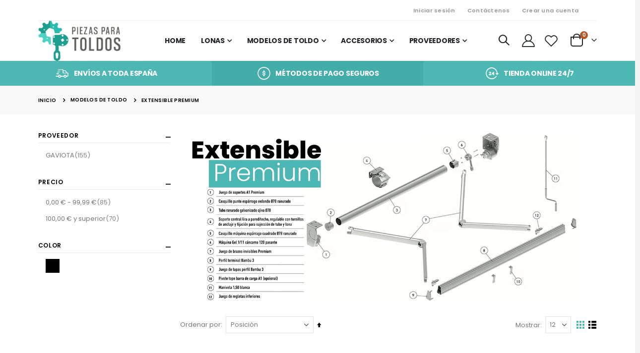

--- FILE ---
content_type: text/html; charset=UTF-8
request_url: https://piezasparatoldos.com/modelos-de-toldo/extensible-premium.html
body_size: 22712
content:
<!doctype html>
<html lang="es">
    <head >
                <meta charset="utf-8"/>
<meta name="title" content="Extensible Premium - Modelos de toldo"/>
<meta name="description" content="Compra piezas para Toldos. Tenemos recambios y accesorios para toldos, motores para toldos, soportes y mecanismos para toldos."/>
<meta name="keywords" content="comprar piezas para toldos,comprar recambios para toldos,comprar accesorios para toldos,comprar soportes para toldos,comprar motores para toldos,comprar mecanismos para toldos,comprar modelos de toldos"/>
<meta name="robots" content="INDEX,FOLLOW"/>
<meta name="viewport" content="width=device-width, initial-scale=1, maximum-scale=1.0, user-scalable=no"/>
<meta name="format-detection" content="telephone=no"/>
<title>Extensible Premium - Modelos de toldo</title>
<link  rel="stylesheet" type="text/css"  media="all" href="https://piezasparatoldos.com/static/version1652801124/_cache/merged/a16df56606a74fe8ad287d364295d733.min.css" />
<link  rel="stylesheet" type="text/css"  rel="stylesheet" type="text/css" href="https://piezasparatoldos.com/static/version1652801124/frontend/Smartwave/porto_child/es_ES/Gsoft_Wordpress/css/blog.min.css" />
<link  rel="stylesheet" type="text/css"  media="screen and (min-width: 768px)" href="https://piezasparatoldos.com/static/version1652801124/frontend/Smartwave/porto_child/es_ES/css/styles-l.min.css" />
<link  rel="stylesheet" type="text/css"  media="print" href="https://piezasparatoldos.com/static/version1652801124/frontend/Smartwave/porto_child/es_ES/css/print.min.css" />

<link  rel="stylesheet" type="text/css" href="//fonts.googleapis.com/css?family=Shadows+Into+Light" />
<link  rel="icon" type="image/x-icon" href="https://piezasparatoldos.com/media/favicon/stores/1/favicon.png" />
<link  rel="shortcut icon" type="image/x-icon" href="https://piezasparatoldos.com/media/favicon/stores/1/favicon.png" />
<link  rel="stylesheet" type="text/css"  media="all" href="https://piezasparatoldos.com/media/styles.css" />
<!-- Global site tag (gtag.js) - Google Analytics -->


<!-- Smartsupp Live Chat script -->
        <link rel="stylesheet" href='//fonts.googleapis.com/css?family=Poppins%3A300%2C300italic%2C400%2C400italic%2C600%2C600italic%2C700%2C700italic%2C800%2C800italic' type='text/css' />
<link href="//fonts.googleapis.com/css?family=Oswald:300,400,500,600,700" rel="stylesheet">
<link href="//fonts.googleapis.com/css?family=Poppins:200,300,400,500,600,700,800" rel="stylesheet">
<link rel="stylesheet" href="//fonts.googleapis.com/css?family=Open+Sans%3A300%2C300italic%2C400%2C400italic%2C600%2C600italic%2C700%2C700italic%2C800%2C800italic&amp;v1&amp;subset=latin%2Clatin-ext" type="text/css" media="screen"/>
    <link rel="stylesheet" type="text/css" media="all" href="https://piezasparatoldos.com/media/porto/web/bootstrap/css/bootstrap.optimized.min.css">
    <link rel="stylesheet" type="text/css" media="all" href="https://piezasparatoldos.com/media/porto/web/css/animate.optimized.css">
<link rel="stylesheet" type="text/css" media="all" href="https://piezasparatoldos.com/media/porto/web/css/header/type3.css">
<link rel="stylesheet" type="text/css" media="all" href="https://piezasparatoldos.com/media/porto/web/css/custom.css">
<link rel="stylesheet" type="text/css" media="all" href="https://piezasparatoldos.com/media/porto/configed_css/design_default.css">
<link rel="stylesheet" type="text/css" media="all" href="https://piezasparatoldos.com/media/porto/configed_css/settings_default.css">



    

    </head>
    <body data-container="body"
          data-mage-init='{"loaderAjax": {}, "loader": { "icon": "https://piezasparatoldos.com/static/version1652801124/frontend/Smartwave/porto_child/es_ES/images/loader-2.gif"}}'
        id="html-body" class="page-with-filter page-products categorypath-modelos-de-toldo-extensible-premium category-extensible-premium  layout-1220 wide mobile-sticky am-porto-cmtb catalog-category-view page-layout-2columns-left">
        

<div id="cookie-status">
    The store will not work correctly in the case when cookies are disabled.</div>




    <noscript>
        <div class="message global noscript">
            <div class="content">
                <p>
                    <strong>Parece que JavaScript está deshabilitado en su navegador.</strong>
                    <span>
                        Para obtener la mejor experiencia en nuestro sitio, asegúrese de activar Javascript en su navegador.                    </span>
                </p>
            </div>
        </div>
    </noscript>




<div class="page-wrapper"><header class="page-header type3" >
  <div class="main-panel-top">
      <div class="container">
          <div class="main-panel-inner">
              <div class="panel wrapper">
                <div class="header-left">
                                  </div>
                <div class="header-right">
                  <div class="panel header show-icon-tablet">
                    <div class="top-links-icon">
                      <a href="javascript:;">Enlaces</a>
                    </div>
                    <ul class="header links">    <li class="greet welcome" data-bind="scope: 'customer'">
        <!-- ko if: customer().fullname  -->
        <span class="logged-in"
              data-bind="text: new String('¡ Bienvenido %1!').replace('%1', customer().fullname)">
        </span>
        <!-- /ko -->
        <!-- ko ifnot: customer().fullname  -->
        <span class="not-logged-in"
              data-bind='html:""'></span>
                <!-- /ko -->
    </li>
    
<li class="item link compare hide" data-bind="scope: 'compareProducts'" data-role="compare-products-link">
    <a class="action compare" title="Comparar productos"
       data-bind="attr: {'href': compareProducts().listUrl}, css: {'': !compareProducts().count}"
    >
    	<em class="porto-icon-chart hidden-xs"></em>
        Comparar        (<span class="counter qty" data-bind="text: compareProducts().countCaption"></span>)
    </a>
</li>

<li class="link authorization-link" data-label="o">
    <a href="https://piezasparatoldos.com/customer/account/login/referer/aHR0cHM6Ly9waWV6YXNwYXJhdG9sZG9zLmNvbS9tb2RlbG9zLWRlLXRvbGRvL2V4dGVuc2libGUtcHJlbWl1bS5odG1s/"        >Iniciar sesión</a>
</li>
<li><a href="https://piezasparatoldos.com/contact">Contáctenos</a></li><li><a href="https://piezasparatoldos.com/customer/account/create/" id="idmTOk8RdS" >Crear una cuenta</a></li></ul>                  </div>
                  <span class="separator"></span>
                  <div class="panel header">
                                                          </div>
                                  </div>
              </div>
          </div>
      </div>
  </div>
  <div class="header-main">
    <div class="header content header-row">
      <div class="header-left">
            <a class="logo" href="https://piezasparatoldos.com/" title="">
        <img src="https://piezasparatoldos.com/media/logo/stores/1/logo-toldos.png"
             alt=""
             width="170"             height="32"        />
    </a>
            <div class="sections nav-sections">
                <div class="section-items nav-sections-items"
             data-mage-init='{"tabs":{"openedState":"active"}}'>
                                            <div class="section-item-title nav-sections-item-title"
                     data-role="collapsible">
                    <a class="nav-sections-item-switch"
                       data-toggle="switch" href="#store.menu">
                        Menú                    </a>
                </div>
                <div class="section-item-content nav-sections-item-content"
                     id="store.menu"
                     data-role="content">
                    
<nav class="navigation sw-megamenu " role="navigation">
    <ul>
        
    <li class="ui-menu-item level0">
        <a href="https://piezasparatoldos.com/" class="level-top"><span>Home</span></a>
    </li>
<li class="ui-menu-item level0 classic parent "><div class="open-children-toggle"></div><a href="https://piezasparatoldos.com/lonas.html" class="level-top" title="Lonas"><span>Lonas</span></a><div class="level0 submenu"><div class="row"><ul class="subchildmenu "><li class="ui-menu-item level1 "><a href="https://piezasparatoldos.com/lonas/acrilico.html" title="Acrílico"><span>Acrílico</span></a></li><li class="ui-menu-item level1 "><a href="https://piezasparatoldos.com/lonas/polyscreen.html" title="Polyscreen "><span>Polyscreen </span></a></li><li class="ui-menu-item level1 "><a href="https://piezasparatoldos.com/lonas/pvc.html" title="Pvc "><span>Pvc </span></a></li><li class="ui-menu-item level1 "><a href="https://piezasparatoldos.com/lonas/estampados.html" title="Estampados"><span>Estampados</span></a></li><li class="ui-menu-item level1 "><a href="https://piezasparatoldos.com/lonas/degrades.html" title="Degrades"><span>Degrades</span></a></li></ul></div></div></li><li class="ui-menu-item level0 classic parent "><div class="open-children-toggle"></div><a href="https://piezasparatoldos.com/modelos-de-toldo.html" class="level-top" title="Modelos de toldo"><span>Modelos de toldo</span></a><div class="level0 submenu"><div class="row"><ul class="subchildmenu "><li class="ui-menu-item level1 "><a href="https://piezasparatoldos.com/modelos-de-toldo/stor-balcon.html" title="Stor - Balcón"><span>Stor - Balcón</span></a></li><li class="ui-menu-item level1 "><a href="https://piezasparatoldos.com/modelos-de-toldo/punto-recto-ventana.html" title="Punto Recto - Ventana"><span>Punto Recto - Ventana</span></a></li><li class="ui-menu-item level1 "><a href="https://piezasparatoldos.com/modelos-de-toldo/extensible-peque-o-smart.html" title="Extensible Pequeño - Smart"><span>Extensible Pequeño - Smart</span></a></li><li class="ui-menu-item level1 "><a href="https://piezasparatoldos.com/modelos-de-toldo/extensible-premium.html" title="Extensible Premium"><span>Extensible Premium</span></a></li><li class="ui-menu-item level1 "><a href="https://piezasparatoldos.com/modelos-de-toldo/extensible-monobloc.html" title="Extensible Monobloc"><span>Extensible Monobloc</span></a></li><li class="ui-menu-item level1 "><a href="https://piezasparatoldos.com/modelos-de-toldo/cofre-stor.html" title="Cofre Stor"><span>Cofre Stor</span></a></li><li class="ui-menu-item level1 "><a href="https://piezasparatoldos.com/modelos-de-toldo/cofre-punto-recto.html" title="Cofre Punto Recto"><span>Cofre Punto Recto</span></a></li><li class="ui-menu-item level1 "><a href="https://piezasparatoldos.com/modelos-de-toldo/cofre-ares.html" title="Cofre Ares"><span>Cofre Ares</span></a></li><li class="ui-menu-item level1 "><a href="https://piezasparatoldos.com/modelos-de-toldo/telon-cortaviento.html" title="Telón - Cortaviento"><span>Telón - Cortaviento</span></a></li><li class="ui-menu-item level1 "><a href="https://piezasparatoldos.com/modelos-de-toldo/cortina.html" title="Cortina"><span>Cortina</span></a></li><li class="ui-menu-item level1 "><a href="https://piezasparatoldos.com/modelos-de-toldo/capotas.html" title="Capota"><span>Capota</span></a></li><li class="ui-menu-item level1 parent "><div class="open-children-toggle"></div><a href="https://piezasparatoldos.com/modelos-de-toldo/planos-y-capota.html" title="Planos"><span>Planos</span></a><ul class="subchildmenu "><li class="ui-menu-item level2 "><a href="https://piezasparatoldos.com/modelos-de-toldo/planos-y-capota/entreparedes.html" title="Entreparedes"><span>Entreparedes</span></a></li><li class="ui-menu-item level2 "><a href="https://piezasparatoldos.com/modelos-de-toldo/planos-y-capota/1-porteria.html" title="1 portería"><span>1 portería</span></a></li><li class="ui-menu-item level2 "><a href="https://piezasparatoldos.com/modelos-de-toldo/planos-y-capota/2-porterias.html" title="2 porterías"><span>2 porterías</span></a></li></ul></li></ul></div></div></li><li class="ui-menu-item level0 classic parent "><div class="open-children-toggle"></div><a href="https://piezasparatoldos.com/accesorios.html" class="level-top" title="Accesorios"><span>Accesorios</span></a><div class="level0 submenu"><div class="row"><ul class="subchildmenu "><li class="ui-menu-item level1 "><a href="https://piezasparatoldos.com/accesorios/casquillos-y-maquinas.html" title="Casquillos y máquinas "><span>Casquillos y máquinas </span></a></li><li class="ui-menu-item level1 "><a href="https://piezasparatoldos.com/accesorios/soportes-y-tapas.html" title="Soportes y tapas "><span>Soportes y tapas </span></a></li><li class="ui-menu-item level1 "><a href="https://piezasparatoldos.com/accesorios/manivelas-y-brazos.html" title="Manivelas y brazos "><span>Manivelas y brazos </span></a></li><li class="ui-menu-item level1 "><a href="https://piezasparatoldos.com/accesorios/varios.html" title="Varios"><span>Varios</span></a></li></ul></div></div></li>
    <li class="ui-menu-item level0 classic parent ">
        <div class="open-children-toggle"></div>
        <a href="#" class="level-top"
           title="Proveedores"><span>Proveedores</span></a>
        <div class="level0 submenu">
           
                <div class="row">
                    <ul class="subchildmenu">
                        <li class="ui-menu-item level1 "><a
                                href="https://piezasparatoldos.com/marcas/recasens/"
                                title="Recasens"><span>Recasens</span></a></li>
   <li class="ui-menu-item level1 "><a
                                href="https://piezasparatoldos.com/marcas/sauleda/"
                                title="Sauleda"><span>Sauleda</span></a></li>
   <li class="ui-menu-item level1 "><a
                                href="https://piezasparatoldos.com/marcas/gaviota/"
                                title="Gaviota"><span>Gaviota</span></a></li>
   <li class="ui-menu-item level1 "><a
                                href="https://piezasparatoldos.com/marcas/docril/"
                                title="Docril"><span>Docril</span></a></li>
                      
                    </ul>
                </div>
            </div>
       
    </li>

    </ul>
</nav>


                </div>
                                            <div class="section-item-title nav-sections-item-title"
                     data-role="collapsible">
                    <a class="nav-sections-item-switch"
                       data-toggle="switch" href="#store.links">
                        Cuenta                    </a>
                </div>
                <div class="section-item-content nav-sections-item-content"
                     id="store.links"
                     data-role="content">
                    <!-- Account links -->                </div>
                                    </div>
    </div>
      </div>
      <div class="header-right">
        <span data-action="toggle-nav" class="action nav-toggle"><span>Toggle Nav</span></span>
        <div class="search-area show-icon">
          <a href="javascript:void(0);" class="search-toggle-icon"><span><i class="porto-icon-magnifier"></i></span></a>
          <div class="block block-search">
    <div class="block block-content">
        <form class="form minisearch" id="search_mini_form" action="https://piezasparatoldos.com/catalogsearch/result/" method="get">
            <div class="field search">
                <div class="control">
                    <input id="search"
                           data-mage-init='{"quickSearch":{
                                "formSelector":"#search_mini_form",
                                "url":"https://piezasparatoldos.com/search/ajax/suggest/",
                                "destinationSelector":"#search_autocomplete"}
                           }'
                           type="text"
                           name="q"
                           value=""
                           placeholder="Buscar..."
                           class="input-text"
                           maxlength="128"
                           role="combobox"
                           aria-haspopup="false"
                           aria-autocomplete="both"
                           autocomplete="off"/>
                    <div id="search_autocomplete" class="search-autocomplete"></div>
                    <div class="nested">
    <a class="action advanced" href="https://piezasparatoldos.com/catalogsearch/advanced/" data-action="advanced-search">
        Búsqueda avanzada    </a>
</div>
        <div class="search-category" style="position:absolute; top: 0; right: 40px; width: 130px">
        <select id="mpsearch-category">
                            <option value="0">Todas las categorías</option>
                            <option value="3">Accesorios</option>
                            <option value="4">- Casquillos y máquinas </option>
                            <option value="5">- Soportes y tapas </option>
                            <option value="6">- Manivelas y brazos </option>
                            <option value="45">- Varios</option>
                            <option value="11">Modelos de toldo</option>
                            <option value="12">- Stor - Balcón</option>
                            <option value="13">- Punto Recto - Ventana</option>
                            <option value="18">- Extensible Pequeño - Smart</option>
                            <option value="19">- Extensible Premium</option>
                            <option value="14">- Extensible Monobloc</option>
                            <option value="15">- Cofre Stor</option>
                            <option value="16">- Cofre Punto Recto</option>
                            <option value="17">- Cofre Ares</option>
                            <option value="43">- Telón - Cortaviento</option>
                            <option value="44">- Cortina</option>
                            <option value="46">- Capota</option>
                            <option value="42">- Planos</option>
                            <option value="20">Lonas</option>
                            <option value="21">- Acrílico</option>
                            <option value="22">- Polyscreen </option>
                            <option value="27">- Pvc </option>
                            <option value="52">- Estampados</option>
                            <option value="53">- Degrades</option>
                    </select>
    </div>
        
    
                </div>
            </div>
            <div class="actions">
                <button type="submit"
                        title="Buscar"
                        class="action search">
                    <span>Buscar</span>
                </button>
            </div>
        </form>
    </div>
</div>
        </div>
        <div class="header-contact">
          <a href="https://piezasparatoldos.com/customer/account/" class="my-account" title="My Account"><i class="porto-icon-user-2"></i></a>
          <a href="https://piezasparatoldos.com/wishlist" class="wishlist mr-1" title="Wishlist"><i class="porto-icon-wishlist-2"></i></a>
        </div>
        
<div data-block="minicart" class="minicart-wrapper cart-design-2">
    <a class="action showcart" href="https://piezasparatoldos.com/checkout/cart/"
       data-bind="scope: 'minicart_content'">
       <i class="minicart-icon porto-icon-shopping-cart"></i>
        <span class="text">Cart</span>
        <span class="counter qty empty"
              data-bind="css: { empty: !!getCartParam('summary_count') == false }, blockLoader: isLoading">
            <span class="counter-number">
            <!-- ko if: getCartParam('summary_count') --><!-- ko text: getCartParam('summary_count') --><!-- /ko --><!-- /ko -->
            <!-- ko ifnot: getCartParam('summary_count') -->0<!-- /ko -->
            </span>
            <span class="counter-label">
                <!-- ko i18n: 'items' --><!-- /ko -->
            </span>
        </span>
    </a>
            <div class="block block-minicart empty"
             data-role="dropdownDialog"
             data-mage-init='{"dropdownDialog":{
                "appendTo":"[data-block=minicart]",
                "triggerTarget":".showcart",
                "timeout": "2000",
                "closeOnMouseLeave": false,
                "closeOnEscape": true,
                "triggerClass":"active",
                "parentClass":"active",
                "buttons":[]}}'>
            <div id="minicart-content-wrapper" data-bind="scope: 'minicart_content'">
                <!-- ko template: getTemplate() --><!-- /ko -->
            </div>
        </div>
        
    
</div>
      </div>
    </div>
  </div>
</header>
<div class="porto-block-html-top">
  <div class="background-color-dark text-color-light">
    <style>
    .header-bottom-bar .porto-sicon-box {
        justify-content: center;
    }

    .header-bottom-bar .porto-sicon-default .porto-icon {
        margin-right: 0.5rem;
    }
</style>
<div class="porto-block" style="background-color: #4db7b3;">
    <div class="row header-bottom-bar no-padding">
        <div class="position-static col-md-12">
            <div class="wpb_wrapper vc_column-inner">
                <div class="notice-carousel porto-carousel owl-carousel mb-0">
                    <div class="porto-sicon-box mb-0 style_1 default-icon" style="padding: 12px 10px;">
                        <div class="porto-sicon-default">
                            <div class="porto-just-icon-wrapper" style="text-align: center;">
                                <div class="porto-icon none"
                                     style="color: #ffffff; font-size: 26px; display: inline-block;"><i class="porto-icon-shipping"></i></div>
                            </div>
                        </div>
                        <div class="porto-sicon-header">
                            <h3 class="porto-sicon-title"
                                style="font-weight: bold; font-size: 14px; line-height: 16px; letter-spacing: -0.02em; color: #ffffff;">
                                ENVÍOS A TODA ESPAÑA </h3>
                        </div>
                    </div>
                    <div class="porto-sicon-box mb-0 style_1 default-icon"
                         style="padding: 12px 10px; background-color: #43ada9;">
                        <div class="porto-sicon-default">
                            <div class="porto-just-icon-wrapper" style="text-align: center;">
                                <div class="porto-icon none"
                                     style="color: #ffffff; font-size: 26px; display: inline-block;"><i
                                        class="porto-icon-money"></i></div>
                            </div>
                        </div>
                        <div class="porto-sicon-header">
                            <h3 class="porto-sicon-title"
                                style="font-weight: bold; font-size: 14px; line-height: 16px; letter-spacing: -0.02em; color: #ffffff;">
                                MÉTODOS DE PAGO SEGUROS</h3>
                        </div>
                    </div>
                    <div class="porto-sicon-box mb-0 style_1 default-icon" style="padding: 12px 10px;">
                        <div class="porto-sicon-default">
                            <div class="porto-just-icon-wrapper" style="text-align: center;">
                                <div class="porto-icon none"
                                     style="color: #ffffff; font-size: 26px; display: inline-block;"><i
                                        class="porto-icon-support"></i></div>
                            </div>
                        </div>
                        <div class="porto-sicon-header">
                            <h3 class="porto-sicon-title"
                                style="font-weight: bold; font-size: 14px; line-height: 16px; letter-spacing: -0.02em; color: #ffffff;">
                                TIENDA ONLINE 24/7</h3>
                        </div>
                    </div>
                    
                </div>
            </div>
        </div>
    </div>
</div>  </div>
</div>
<div class="breadcrumbs">
    <ul class="items">
                    <li class="item home">
                            <a href="https://piezasparatoldos.com/"
                   title="Ir a la página de inicio">
                    Inicio                </a>
                        </li>
                    <li class="item category11">
                            <a href="https://piezasparatoldos.com/modelos-de-toldo.html"
                   title="">
                    Modelos de toldo                </a>
                        </li>
                    <li class="item category19">
                            <strong>Extensible Premium</strong>
                        </li>
            </ul>
</div>
<main id="maincontent" class="page-main"><a id="contentarea" tabindex="-1"></a>
<div class="page-title-wrapper">
    <h1 class="page-title"
         id="page-title-heading"                     aria-labelledby="page-title-heading&#x20;toolbar-amount"
        >
        <span class="base" data-ui-id="page-title-wrapper" >Extensible Premium</span>    </h1>
    </div>
<div class="page messages"><div data-placeholder="messages"></div>
<div data-bind="scope: 'messages'">
    <!-- ko if: cookieMessages && cookieMessages.length > 0 -->
    <div aria-atomic="true" role="alert" data-bind="foreach: { data: cookieMessages, as: 'message' }" class="messages">
        <div data-bind="attr: {
            class: 'message-' + message.type + ' ' + message.type + ' message',
            'data-ui-id': 'message-' + message.type
        }">
            <div data-bind="html: $parent.prepareMessageForHtml(message.text)"></div>
        </div>
    </div>
    <!-- /ko -->

    <!-- ko if: messages().messages && messages().messages.length > 0 -->
    <div aria-atomic="true" role="alert" class="messages" data-bind="foreach: {
        data: messages().messages, as: 'message'
    }">
        <div data-bind="attr: {
            class: 'message-' + message.type + ' ' + message.type + ' message',
            'data-ui-id': 'message-' + message.type
        }">
            <div data-bind="html: $parent.prepareMessageForHtml(message.text)"></div>
        </div>
    </div>
    <!-- /ko -->
</div>

</div><div class="columns"><div class="column main"><input name="form_key" type="hidden" value="giPrq4YpHTsdbfbW" /><div id="authenticationPopup" data-bind="scope:'authenticationPopup', style: {display: 'none'}">
            <!-- ko template: getTemplate() --><!-- /ko -->
    
</div>





<div class="category-image"><img src="https://piezasparatoldos.com/media/catalog/category/cat-cap-premium.jpg" alt="Extensible&#x20;Premium" title="Extensible&#x20;Premium" class="image" /></div>
    <script data-role="msrp-popup-template" type="text/x-magento-template">
    <div id="map-popup-click-for-price" class="map-popup">
        <div class="popup-header">
            <strong class="title" id="map-popup-heading-price"></strong>
        </div>
        <div class="popup-content">
            <div class="map-info-price" id="map-popup-content">
                <div class="price-box">
                    <div class="map-msrp" id="map-popup-msrp-box">
                        <span class="label">Precio</span>
                        <span class="old-price map-old-price" id="map-popup-msrp">
                            <span class="price"></span>
                        </span>
                    </div>
                    <div class="map-price" id="map-popup-price-box">
                        <span class="label">Precio real</span>
                        <span id="map-popup-price" class="actual-price"></span>
                    </div>
                </div>
                <form action="" method="POST" class="map-form-addtocart">
                    <input type="hidden" name="product" class="product_id" value="" />
                    <button type="button"
                            title="Añadir al carrito"
                            class="action tocart primary">
                        <span>Añadir al carrito</span>
                    </button>
                    <div class="additional-addtocart-box">
                                            </div>
                </form>
            </div>
            <div class="map-text" id="map-popup-text">
                Our price is lower than the manufacturer&#039;s &quot;minimum advertised price.&quot; As a result, we cannot show you the price in catalog or the product page. <br><br> You have no obligation to purchase the product once you know the price. You can simply remove the item from your cart.            </div>
        </div>
    </div>
    </script>
    <script data-role="msrp-info-template" type="text/x-magento-template">
    <div id="map-popup-what-this" class="map-popup">
        <div class="popup-header">
            <strong class="title" id="map-popup-heading-what-this"></strong>
        </div>
        <div class="popup-content">
            <div class="map-help-text" id="map-popup-text-what-this">
                Our price is lower than the manufacturer&#039;s &quot;minimum advertised price.&quot; As a result, we cannot show you the price in catalog or the product page. <br><br> You have no obligation to purchase the product once you know the price. You can simply remove the item from your cart.            </div>
        </div>
    </div>
    </script>

<div id="layer-product-list">
                <div class="toolbar toolbar-products" data-mage-init='{"productListToolbarForm":{"mode":"product_list_mode","direction":"product_list_dir","order":"product_list_order","limit":"product_list_limit","modeDefault":"grid","directionDefault":"asc","orderDefault":"position","limitDefault":12,"url":"https:\/\/piezasparatoldos.com\/modelos-de-toldo\/extensible-premium.html","formKey":"giPrq4YpHTsdbfbW","post":false}}'>
        <a href="#" class="porto-product-filters-toggle sidebar-toggle d-inline-flex d-lg-none"><svg data-name="Layer 3" id="Layer_3" viewBox="0 0 32 32" xmlns="http://www.w3.org/2000/svg"><line class="cls-1" x1="15" x2="26" y1="9" y2="9"></line><line class="cls-1" x1="6" x2="9" y1="9" y2="9"></line><line class="cls-1" x1="23" x2="26" y1="16" y2="16"></line><line class="cls-1" x1="6" x2="17" y1="16" y2="16"></line><line class="cls-1" x1="17" x2="26" y1="23" y2="23"></line><line class="cls-1" x1="6" x2="11" y1="23" y2="23"></line><path class="cls-2" d="M14.5,8.92A2.6,2.6,0,0,1,12,11.5,2.6,2.6,0,0,1,9.5,8.92a2.5,2.5,0,0,1,5,0Z"></path><path class="cls-2" d="M22.5,15.92a2.5,2.5,0,1,1-5,0,2.5,2.5,0,0,1,5,0Z"></path><path class="cls-3" d="M21,16a1,1,0,1,1-2,0,1,1,0,0,1,2,0Z"></path><path class="cls-2" d="M16.5,22.92A2.6,2.6,0,0,1,14,25.5a2.6,2.6,0,0,1-2.5-2.58,2.5,2.5,0,0,1,5,0Z"></path></svg> <span>Filter</span></a>
                    <div class="toolbar-sorter sorter">
    <label class="sorter-label" for="sorter">Ordenar por</label>
    <select id="sorter" data-role="sorter" class="sorter-options">
                    <option value="position"
                                    selected="selected"
                                >
                Posición            </option>
                    <option value="name"
                                >
                Nombre del producto            </option>
                    <option value="price"
                                >
                Precio            </option>
            </select>
            <a title="Fijar&#x20;Direcci&#xF3;n&#x20;Descendente"
           href="#"
           class="action sorter-action sort-asc"
           data-role="direction-switcher"
           data-value="desc">
            <span>Fijar Dirección Descendente</span>
        </a>
    </div>
        
        <p class="toolbar-amount" id="toolbar-amount">
            Artículos <span class="toolbar-number">1</span>-<span class="toolbar-number">12</span> de <span class="toolbar-number">155</span>    </p>

        
    
        
                <div class="pages">
            <strong class="label pages-label" id="paging-label">Página</strong>
            <ul class="items pages-items" aria-labelledby="paging-label">
            
            
            
                                                <li class="item current">
                        <strong class="page">
                            <span class="label">Actualmente estás leyendo página</span>
                            <span>1</span>
                        </strong>
                    </li>
                                                                <li class="item">
                        <a href="https://piezasparatoldos.com/modelos-de-toldo/extensible-premium.html?p=2" class="page">
                            <span class="label">Página</span>
                            <span>2</span>
                        </a>
                    </li>
                                                                <li class="item">
                        <a href="https://piezasparatoldos.com/modelos-de-toldo/extensible-premium.html?p=3" class="page">
                            <span class="label">Página</span>
                            <span>3</span>
                        </a>
                    </li>
                                                                <li class="item">
                        <a href="https://piezasparatoldos.com/modelos-de-toldo/extensible-premium.html?p=4" class="page">
                            <span class="label">Página</span>
                            <span>4</span>
                        </a>
                    </li>
                                                                <li class="item">
                        <a href="https://piezasparatoldos.com/modelos-de-toldo/extensible-premium.html?p=5" class="page">
                            <span class="label">Página</span>
                            <span>5</span>
                        </a>
                    </li>
                            
            
            
                            <li class="item pages-item-next">
                                        <a class="action  next"
                       href="https://piezasparatoldos.com/modelos-de-toldo/extensible-premium.html?p=2"
                       title="Siguiente">
                        <span class="label">Página</span>
                        <span>Siguiente</span>
                    </a>
                </li>
                        </ul>
        </div>
        
    
    

        <div class="field limiter">
    <label class="label" for="limiter">
        <span>Mostrar</span>
    </label>
    <div class="control">
        <select id="limiter" data-role="limiter" class="limiter-options">
                            <option value="12"
                                            selected="selected"
                    >
                    12                </option>
                            <option value="24"
                    >
                    24                </option>
                            <option value="36"
                    >
                    36                </option>
                    </select>
    </div>
    <span class="limiter-text">por página</span>
</div>
                        <div class="modes">
                            <strong class="modes-label" id="modes-label">Ver como</strong>
                                                <strong title="Parrilla"
                            class="modes-mode active mode-grid"
                            data-value="grid">
                        <span>Parrilla</span>
                    </strong>
                                                                <a class="modes-mode mode-list"
                       title="Lista"
                       href="#"
                       data-role="mode-switcher"
                       data-value="list"
                       id="mode-list"
                       aria-labelledby="modes-label mode-list">
                        <span>Lista</span>
                    </a>
                                        </div>
            </div>
    
        <div class="products wrapper grid columns4 products-grid   ">
                <ol class="filterproducts products list items product-items">
                                        <li class="item product product-item">                <div class="product-item-info type3" data-container="product-grid">
                                        <div class="product photo product-item-photo">
                        <a href="https://piezasparatoldos.com/j-tapas-perfil-bambu-2-blanco.html" tabindex="-1">
                                                    <img class="product-image-photo default_image porto-lazyload" data-src="https://piezasparatoldos.com/media/catalog/product/cache/d4a11660ddf02f1d55af4c33823458c1/8/0/80050312_23.jpg" width="300" height="300" alt=""/>
                                                                                                                            </a>
                                                                        <div class="product-item-inner">
                            <div class="product actions product-item-actions">
                                <div class="actions-primary">
                                                                                                                    <form data-role="tocart-form" action="https://piezasparatoldos.com/checkout/cart/add/uenc/aHR0cHM6Ly9waWV6YXNwYXJhdG9sZG9zLmNvbS9tb2RlbG9zLWRlLXRvbGRvL2V4dGVuc2libGUtcHJlbWl1bS5odG1s/product/2127/" method="post">
                                            <input type="hidden" name="product" value="2127">
                                            <input type="hidden" name="uenc" value="[base64],">
                                            <input name="form_key" type="hidden" value="giPrq4YpHTsdbfbW" />                                            <button type="submit"
                                                    title="Añadir al carrito"
                                                    class="action tocart primary">
                                                <span>Añadir al carrito</span>
                                            </button>
                                        </form>
                                                                    </div>
                                                                                                    <a href="#"
                                       class="action towishlist actions-secondary"
                                       title="Añadir a la Lista de Deseos"
                                       aria-label="Añadir a la Lista de Deseos"
                                       data-post='{"action":"https:\/\/piezasparatoldos.com\/wishlist\/index\/add\/","data":{"product":2127,"uenc":"aHR0cHM6Ly9waWV6YXNwYXJhdG9sZG9zLmNvbS9tb2RlbG9zLWRlLXRvbGRvL2V4dGVuc2libGUtcHJlbWl1bS5odG1s"}}'
                                       data-action="add-to-wishlist"
                                       role="button">
                                        <span>Añadir a la Lista de Deseos</span>
                                    </a>
                                                                                                                                                                <a href="#"
                                   class="action tocompare actions-secondary"
                                   title="Añadir para comparar"
                                   aria-label="Añadir para comparar"
                                   data-post='{"action":"https:\/\/piezasparatoldos.com\/catalog\/product_compare\/add\/","data":{"product":"2127","uenc":"aHR0cHM6Ly9waWV6YXNwYXJhdG9sZG9zLmNvbS9tb2RlbG9zLWRlLXRvbGRvL2V4dGVuc2libGUtcHJlbWl1bS5odG1s"}}'
                                   role="button">
                                    <span>Añadir para comparar</span>
                                </a>
                                                            </div>
                        </div>
                                                <!-- Dailydeal Product data -->
                                                <!-- Dailydeal Product End -->
                    </div>
                    <div class="product details product-item-details">
                                                <strong class="product name product-item-name">
                            <a class="product-item-link"
                               href="https://piezasparatoldos.com/j-tapas-perfil-bambu-2-blanco.html">
                                J. TAPAS PERFIL BAMBU 2  BLANCO                            </a>
                        </strong>
                        
                                                                        <div class="price-box price-final_price" data-role="priceBox" data-product-id="2127" data-price-box="product-id-2127">

    

<span class="price-container price-final_price&#x20;tax&#x20;weee"
        >
        <span  id="product-price-2127"                data-price-amount="4.077701"
        data-price-type="finalPrice"
        class="price-wrapper "
    ><span class="price">4,08 €</span></span>
        </span>

</div>                                                
                                            </div>
                </div>
                                            </li><li class="item product product-item">                <div class="product-item-info type3" data-container="product-grid">
                                        <div class="product photo product-item-photo">
                        <a href="https://piezasparatoldos.com/j-tapas-perfil-bambu-1-blanco.html" tabindex="-1">
                                                    <img class="product-image-photo default_image porto-lazyload" data-src="https://piezasparatoldos.com/media/catalog/product/cache/d4a11660ddf02f1d55af4c33823458c1/8/0/80050328_23.jpg" width="300" height="300" alt=""/>
                                                                                                                            </a>
                                                                        <div class="product-item-inner">
                            <div class="product actions product-item-actions">
                                <div class="actions-primary">
                                                                                                                    <form data-role="tocart-form" action="https://piezasparatoldos.com/checkout/cart/add/uenc/aHR0cHM6Ly9waWV6YXNwYXJhdG9sZG9zLmNvbS9tb2RlbG9zLWRlLXRvbGRvL2V4dGVuc2libGUtcHJlbWl1bS5odG1s/product/2128/" method="post">
                                            <input type="hidden" name="product" value="2128">
                                            <input type="hidden" name="uenc" value="[base64],">
                                            <input name="form_key" type="hidden" value="giPrq4YpHTsdbfbW" />                                            <button type="submit"
                                                    title="Añadir al carrito"
                                                    class="action tocart primary">
                                                <span>Añadir al carrito</span>
                                            </button>
                                        </form>
                                                                    </div>
                                                                                                    <a href="#"
                                       class="action towishlist actions-secondary"
                                       title="Añadir a la Lista de Deseos"
                                       aria-label="Añadir a la Lista de Deseos"
                                       data-post='{"action":"https:\/\/piezasparatoldos.com\/wishlist\/index\/add\/","data":{"product":2128,"uenc":"aHR0cHM6Ly9waWV6YXNwYXJhdG9sZG9zLmNvbS9tb2RlbG9zLWRlLXRvbGRvL2V4dGVuc2libGUtcHJlbWl1bS5odG1s"}}'
                                       data-action="add-to-wishlist"
                                       role="button">
                                        <span>Añadir a la Lista de Deseos</span>
                                    </a>
                                                                                                                                                                <a href="#"
                                   class="action tocompare actions-secondary"
                                   title="Añadir para comparar"
                                   aria-label="Añadir para comparar"
                                   data-post='{"action":"https:\/\/piezasparatoldos.com\/catalog\/product_compare\/add\/","data":{"product":"2128","uenc":"aHR0cHM6Ly9waWV6YXNwYXJhdG9sZG9zLmNvbS9tb2RlbG9zLWRlLXRvbGRvL2V4dGVuc2libGUtcHJlbWl1bS5odG1s"}}'
                                   role="button">
                                    <span>Añadir para comparar</span>
                                </a>
                                                            </div>
                        </div>
                                                <!-- Dailydeal Product data -->
                                                <!-- Dailydeal Product End -->
                    </div>
                    <div class="product details product-item-details">
                                                <strong class="product name product-item-name">
                            <a class="product-item-link"
                               href="https://piezasparatoldos.com/j-tapas-perfil-bambu-1-blanco.html">
                                J. TAPAS PERFIL BAMBU 1 BLANCO                            </a>
                        </strong>
                        
                                                                        <div class="price-box price-final_price" data-role="priceBox" data-product-id="2128" data-price-box="product-id-2128">

    

<span class="price-container price-final_price&#x20;tax&#x20;weee"
        >
        <span  id="product-price-2128"                data-price-amount="3.557401"
        data-price-type="finalPrice"
        class="price-wrapper "
    ><span class="price">3,56 €</span></span>
        </span>

</div>                                                
                                            </div>
                </div>
                                            </li><li class="item product product-item">                <div class="product-item-info type3" data-container="product-grid">
                                        <div class="product photo product-item-photo">
                        <a href="https://piezasparatoldos.com/j-tapas-perfil-bambu-3-blanco.html" tabindex="-1">
                                                    <img class="product-image-photo default_image porto-lazyload" data-src="https://piezasparatoldos.com/media/catalog/product/cache/d4a11660ddf02f1d55af4c33823458c1/8/0/80050340_23.jpg" width="300" height="300" alt=""/>
                                                                                                                            </a>
                                                                        <div class="product-item-inner">
                            <div class="product actions product-item-actions">
                                <div class="actions-primary">
                                                                                                                    <form data-role="tocart-form" action="https://piezasparatoldos.com/checkout/cart/add/uenc/aHR0cHM6Ly9waWV6YXNwYXJhdG9sZG9zLmNvbS9tb2RlbG9zLWRlLXRvbGRvL2V4dGVuc2libGUtcHJlbWl1bS5odG1s/product/2129/" method="post">
                                            <input type="hidden" name="product" value="2129">
                                            <input type="hidden" name="uenc" value="[base64],">
                                            <input name="form_key" type="hidden" value="giPrq4YpHTsdbfbW" />                                            <button type="submit"
                                                    title="Añadir al carrito"
                                                    class="action tocart primary">
                                                <span>Añadir al carrito</span>
                                            </button>
                                        </form>
                                                                    </div>
                                                                                                    <a href="#"
                                       class="action towishlist actions-secondary"
                                       title="Añadir a la Lista de Deseos"
                                       aria-label="Añadir a la Lista de Deseos"
                                       data-post='{"action":"https:\/\/piezasparatoldos.com\/wishlist\/index\/add\/","data":{"product":2129,"uenc":"aHR0cHM6Ly9waWV6YXNwYXJhdG9sZG9zLmNvbS9tb2RlbG9zLWRlLXRvbGRvL2V4dGVuc2libGUtcHJlbWl1bS5odG1s"}}'
                                       data-action="add-to-wishlist"
                                       role="button">
                                        <span>Añadir a la Lista de Deseos</span>
                                    </a>
                                                                                                                                                                <a href="#"
                                   class="action tocompare actions-secondary"
                                   title="Añadir para comparar"
                                   aria-label="Añadir para comparar"
                                   data-post='{"action":"https:\/\/piezasparatoldos.com\/catalog\/product_compare\/add\/","data":{"product":"2129","uenc":"aHR0cHM6Ly9waWV6YXNwYXJhdG9sZG9zLmNvbS9tb2RlbG9zLWRlLXRvbGRvL2V4dGVuc2libGUtcHJlbWl1bS5odG1s"}}'
                                   role="button">
                                    <span>Añadir para comparar</span>
                                </a>
                                                            </div>
                        </div>
                                                <!-- Dailydeal Product data -->
                                                <!-- Dailydeal Product End -->
                    </div>
                    <div class="product details product-item-details">
                                                <strong class="product name product-item-name">
                            <a class="product-item-link"
                               href="https://piezasparatoldos.com/j-tapas-perfil-bambu-3-blanco.html">
                                J. TAPAS PERFIL BAMBU 3 BLANCO                            </a>
                        </strong>
                        
                                                                        <div class="price-box price-final_price" data-role="priceBox" data-product-id="2129" data-price-box="product-id-2129">

    

<span class="price-container price-final_price&#x20;tax&#x20;weee"
        >
        <span  id="product-price-2129"                data-price-amount="5.106201"
        data-price-type="finalPrice"
        class="price-wrapper "
    ><span class="price">5,11 €</span></span>
        </span>

</div>                                                
                                            </div>
                </div>
                                            </li><li class="item product product-item">                <div class="product-item-info type3" data-container="product-grid">
                                        <div class="product photo product-item-photo">
                        <a href="https://piezasparatoldos.com/soporte-sup-tejadillo-m1-sm-pr-blanco.html" tabindex="-1">
                                                    <img class="product-image-photo default_image porto-lazyload" data-src="https://piezasparatoldos.com/media/catalog/product/cache/d4a11660ddf02f1d55af4c33823458c1/8/0/80080192_8.jpg" width="300" height="300" alt=""/>
                                                                                                                            </a>
                                                                        <div class="product-item-inner">
                            <div class="product actions product-item-actions">
                                <div class="actions-primary">
                                                                                                                    <form data-role="tocart-form" action="https://piezasparatoldos.com/checkout/cart/add/uenc/aHR0cHM6Ly9waWV6YXNwYXJhdG9sZG9zLmNvbS9tb2RlbG9zLWRlLXRvbGRvL2V4dGVuc2libGUtcHJlbWl1bS5odG1s/product/2134/" method="post">
                                            <input type="hidden" name="product" value="2134">
                                            <input type="hidden" name="uenc" value="[base64],">
                                            <input name="form_key" type="hidden" value="giPrq4YpHTsdbfbW" />                                            <button type="submit"
                                                    title="Añadir al carrito"
                                                    class="action tocart primary">
                                                <span>Añadir al carrito</span>
                                            </button>
                                        </form>
                                                                    </div>
                                                                                                    <a href="#"
                                       class="action towishlist actions-secondary"
                                       title="Añadir a la Lista de Deseos"
                                       aria-label="Añadir a la Lista de Deseos"
                                       data-post='{"action":"https:\/\/piezasparatoldos.com\/wishlist\/index\/add\/","data":{"product":2134,"uenc":"aHR0cHM6Ly9waWV6YXNwYXJhdG9sZG9zLmNvbS9tb2RlbG9zLWRlLXRvbGRvL2V4dGVuc2libGUtcHJlbWl1bS5odG1s"}}'
                                       data-action="add-to-wishlist"
                                       role="button">
                                        <span>Añadir a la Lista de Deseos</span>
                                    </a>
                                                                                                                                                                <a href="#"
                                   class="action tocompare actions-secondary"
                                   title="Añadir para comparar"
                                   aria-label="Añadir para comparar"
                                   data-post='{"action":"https:\/\/piezasparatoldos.com\/catalog\/product_compare\/add\/","data":{"product":"2134","uenc":"aHR0cHM6Ly9waWV6YXNwYXJhdG9sZG9zLmNvbS9tb2RlbG9zLWRlLXRvbGRvL2V4dGVuc2libGUtcHJlbWl1bS5odG1s"}}'
                                   role="button">
                                    <span>Añadir para comparar</span>
                                </a>
                                                            </div>
                        </div>
                                                <!-- Dailydeal Product data -->
                                                <!-- Dailydeal Product End -->
                    </div>
                    <div class="product details product-item-details">
                                                <strong class="product name product-item-name">
                            <a class="product-item-link"
                               href="https://piezasparatoldos.com/soporte-sup-tejadillo-m1-sm-pr-blanco.html">
                                SOPORTE SUP. TEJADILLO M1 SM-PR BLANCO                            </a>
                        </strong>
                        
                                                                        <div class="price-box price-final_price" data-role="priceBox" data-product-id="2134" data-price-box="product-id-2134">

    

<span class="price-container price-final_price&#x20;tax&#x20;weee"
        >
        <span  id="product-price-2134"                data-price-amount="8.663601"
        data-price-type="finalPrice"
        class="price-wrapper "
    ><span class="price">8,66 €</span></span>
        </span>

</div>                                                
                                            </div>
                </div>
                                            </li><li class="item product product-item">                <div class="product-item-info type3" data-container="product-grid">
                                        <div class="product photo product-item-photo">
                        <a href="https://piezasparatoldos.com/j-term-pr-sm-frontal-br-premium-blanco.html" tabindex="-1">
                                                    <img class="product-image-photo default_image porto-lazyload" data-src="https://piezasparatoldos.com/media/catalog/product/cache/d4a11660ddf02f1d55af4c33823458c1/8/0/80080875_8.jpg" width="300" height="300" alt=""/>
                                                                                                                            </a>
                                                                        <div class="product-item-inner">
                            <div class="product actions product-item-actions">
                                <div class="actions-primary">
                                                                                                                    <form data-role="tocart-form" action="https://piezasparatoldos.com/checkout/cart/add/uenc/aHR0cHM6Ly9waWV6YXNwYXJhdG9sZG9zLmNvbS9tb2RlbG9zLWRlLXRvbGRvL2V4dGVuc2libGUtcHJlbWl1bS5odG1s/product/2141/" method="post">
                                            <input type="hidden" name="product" value="2141">
                                            <input type="hidden" name="uenc" value="[base64],">
                                            <input name="form_key" type="hidden" value="giPrq4YpHTsdbfbW" />                                            <button type="submit"
                                                    title="Añadir al carrito"
                                                    class="action tocart primary">
                                                <span>Añadir al carrito</span>
                                            </button>
                                        </form>
                                                                    </div>
                                                                                                    <a href="#"
                                       class="action towishlist actions-secondary"
                                       title="Añadir a la Lista de Deseos"
                                       aria-label="Añadir a la Lista de Deseos"
                                       data-post='{"action":"https:\/\/piezasparatoldos.com\/wishlist\/index\/add\/","data":{"product":2141,"uenc":"aHR0cHM6Ly9waWV6YXNwYXJhdG9sZG9zLmNvbS9tb2RlbG9zLWRlLXRvbGRvL2V4dGVuc2libGUtcHJlbWl1bS5odG1s"}}'
                                       data-action="add-to-wishlist"
                                       role="button">
                                        <span>Añadir a la Lista de Deseos</span>
                                    </a>
                                                                                                                                                                <a href="#"
                                   class="action tocompare actions-secondary"
                                   title="Añadir para comparar"
                                   aria-label="Añadir para comparar"
                                   data-post='{"action":"https:\/\/piezasparatoldos.com\/catalog\/product_compare\/add\/","data":{"product":"2141","uenc":"aHR0cHM6Ly9waWV6YXNwYXJhdG9sZG9zLmNvbS9tb2RlbG9zLWRlLXRvbGRvL2V4dGVuc2libGUtcHJlbWl1bS5odG1s"}}'
                                   role="button">
                                    <span>Añadir para comparar</span>
                                </a>
                                                            </div>
                        </div>
                                                <!-- Dailydeal Product data -->
                                                <!-- Dailydeal Product End -->
                    </div>
                    <div class="product details product-item-details">
                                                <strong class="product name product-item-name">
                            <a class="product-item-link"
                               href="https://piezasparatoldos.com/j-term-pr-sm-frontal-br-premium-blanco.html">
                                J.TERM(PR/SM) FRONTAL BR. PREMIUM BLANCO                            </a>
                        </strong>
                        
                                                                        <div class="price-box price-final_price" data-role="priceBox" data-product-id="2141" data-price-box="product-id-2141">

    

<span class="price-container price-final_price&#x20;tax&#x20;weee"
        >
        <span  id="product-price-2141"                data-price-amount="16.250301"
        data-price-type="finalPrice"
        class="price-wrapper "
    ><span class="price">16,25 €</span></span>
        </span>

</div>                                                
                                            </div>
                </div>
                                            </li><li class="item product product-item">                <div class="product-item-info type3" data-container="product-grid">
                                        <div class="product photo product-item-photo">
                        <a href="https://piezasparatoldos.com/j-term-pr-sm-inferior-br-premium-blanco.html" tabindex="-1">
                                                    <img class="product-image-photo default_image porto-lazyload" data-src="https://piezasparatoldos.com/media/catalog/product/cache/d4a11660ddf02f1d55af4c33823458c1/8/0/80080885_8.jpg" width="300" height="300" alt=""/>
                                                                                                                            </a>
                                                                        <div class="product-item-inner">
                            <div class="product actions product-item-actions">
                                <div class="actions-primary">
                                                                                                                    <form data-role="tocart-form" action="https://piezasparatoldos.com/checkout/cart/add/uenc/aHR0cHM6Ly9waWV6YXNwYXJhdG9sZG9zLmNvbS9tb2RlbG9zLWRlLXRvbGRvL2V4dGVuc2libGUtcHJlbWl1bS5odG1s/product/2142/" method="post">
                                            <input type="hidden" name="product" value="2142">
                                            <input type="hidden" name="uenc" value="[base64],">
                                            <input name="form_key" type="hidden" value="giPrq4YpHTsdbfbW" />                                            <button type="submit"
                                                    title="Añadir al carrito"
                                                    class="action tocart primary">
                                                <span>Añadir al carrito</span>
                                            </button>
                                        </form>
                                                                    </div>
                                                                                                    <a href="#"
                                       class="action towishlist actions-secondary"
                                       title="Añadir a la Lista de Deseos"
                                       aria-label="Añadir a la Lista de Deseos"
                                       data-post='{"action":"https:\/\/piezasparatoldos.com\/wishlist\/index\/add\/","data":{"product":2142,"uenc":"aHR0cHM6Ly9waWV6YXNwYXJhdG9sZG9zLmNvbS9tb2RlbG9zLWRlLXRvbGRvL2V4dGVuc2libGUtcHJlbWl1bS5odG1s"}}'
                                       data-action="add-to-wishlist"
                                       role="button">
                                        <span>Añadir a la Lista de Deseos</span>
                                    </a>
                                                                                                                                                                <a href="#"
                                   class="action tocompare actions-secondary"
                                   title="Añadir para comparar"
                                   aria-label="Añadir para comparar"
                                   data-post='{"action":"https:\/\/piezasparatoldos.com\/catalog\/product_compare\/add\/","data":{"product":"2142","uenc":"aHR0cHM6Ly9waWV6YXNwYXJhdG9sZG9zLmNvbS9tb2RlbG9zLWRlLXRvbGRvL2V4dGVuc2libGUtcHJlbWl1bS5odG1s"}}'
                                   role="button">
                                    <span>Añadir para comparar</span>
                                </a>
                                                            </div>
                        </div>
                                                <!-- Dailydeal Product data -->
                                                <!-- Dailydeal Product End -->
                    </div>
                    <div class="product details product-item-details">
                                                <strong class="product name product-item-name">
                            <a class="product-item-link"
                               href="https://piezasparatoldos.com/j-term-pr-sm-inferior-br-premium-blanco.html">
                                J.TERM(PR/SM) INFERIOR BR.PREMIUM BLANCO                            </a>
                        </strong>
                        
                                                                        <div class="price-box price-final_price" data-role="priceBox" data-product-id="2142" data-price-box="product-id-2142">

    

<span class="price-container price-final_price&#x20;tax&#x20;weee"
        >
        <span  id="product-price-2142"                data-price-amount="19.033301"
        data-price-type="finalPrice"
        class="price-wrapper "
    ><span class="price">19,03 €</span></span>
        </span>

</div>                                                
                                            </div>
                </div>
                                            </li><li class="item product product-item">                <div class="product-item-info type3" data-container="product-grid">
                                        <div class="product photo product-item-photo">
                        <a href="https://piezasparatoldos.com/kit-br-cruzados-premium-frontal-blanco.html" tabindex="-1">
                                                    <img class="product-image-photo default_image porto-lazyload" data-src="https://piezasparatoldos.com/media/catalog/product/cache/d4a11660ddf02f1d55af4c33823458c1/8/0/80081093_8.jpg" width="300" height="300" alt=""/>
                                                                                                                            </a>
                                                                        <div class="product-item-inner">
                            <div class="product actions product-item-actions">
                                <div class="actions-primary">
                                                                                                                    <form data-role="tocart-form" action="https://piezasparatoldos.com/checkout/cart/add/uenc/aHR0cHM6Ly9waWV6YXNwYXJhdG9sZG9zLmNvbS9tb2RlbG9zLWRlLXRvbGRvL2V4dGVuc2libGUtcHJlbWl1bS5odG1s/product/2143/" method="post">
                                            <input type="hidden" name="product" value="2143">
                                            <input type="hidden" name="uenc" value="[base64],">
                                            <input name="form_key" type="hidden" value="giPrq4YpHTsdbfbW" />                                            <button type="submit"
                                                    title="Añadir al carrito"
                                                    class="action tocart primary">
                                                <span>Añadir al carrito</span>
                                            </button>
                                        </form>
                                                                    </div>
                                                                                                    <a href="#"
                                       class="action towishlist actions-secondary"
                                       title="Añadir a la Lista de Deseos"
                                       aria-label="Añadir a la Lista de Deseos"
                                       data-post='{"action":"https:\/\/piezasparatoldos.com\/wishlist\/index\/add\/","data":{"product":2143,"uenc":"aHR0cHM6Ly9waWV6YXNwYXJhdG9sZG9zLmNvbS9tb2RlbG9zLWRlLXRvbGRvL2V4dGVuc2libGUtcHJlbWl1bS5odG1s"}}'
                                       data-action="add-to-wishlist"
                                       role="button">
                                        <span>Añadir a la Lista de Deseos</span>
                                    </a>
                                                                                                                                                                <a href="#"
                                   class="action tocompare actions-secondary"
                                   title="Añadir para comparar"
                                   aria-label="Añadir para comparar"
                                   data-post='{"action":"https:\/\/piezasparatoldos.com\/catalog\/product_compare\/add\/","data":{"product":"2143","uenc":"aHR0cHM6Ly9waWV6YXNwYXJhdG9sZG9zLmNvbS9tb2RlbG9zLWRlLXRvbGRvL2V4dGVuc2libGUtcHJlbWl1bS5odG1s"}}'
                                   role="button">
                                    <span>Añadir para comparar</span>
                                </a>
                                                            </div>
                        </div>
                                                <!-- Dailydeal Product data -->
                                                <!-- Dailydeal Product End -->
                    </div>
                    <div class="product details product-item-details">
                                                <strong class="product name product-item-name">
                            <a class="product-item-link"
                               href="https://piezasparatoldos.com/kit-br-cruzados-premium-frontal-blanco.html">
                                KIT BR. CRUZADOS PREMIUM FRONTAL BLANCO                            </a>
                        </strong>
                        
                                                                        <div class="price-box price-final_price" data-role="priceBox" data-product-id="2143" data-price-box="product-id-2143">

    

<span class="price-container price-final_price&#x20;tax&#x20;weee"
        >
        <span  id="product-price-2143"                data-price-amount="59.035901"
        data-price-type="finalPrice"
        class="price-wrapper "
    ><span class="price">59,04 €</span></span>
        </span>

</div>                                                
                                            </div>
                </div>
                                            </li><li class="item product product-item">                <div class="product-item-info type3" data-container="product-grid">
                                        <div class="product photo product-item-photo">
                        <a href="https://piezasparatoldos.com/puntal-telescopi-p-barra-de-carga-blanco.html" tabindex="-1">
                                                    <img class="product-image-photo default_image porto-lazyload" data-src="https://piezasparatoldos.com/media/catalog/product/cache/d4a11660ddf02f1d55af4c33823458c1/8/0/80081723_8.jpg" width="300" height="300" alt=""/>
                                                                                                                            </a>
                                                                        <div class="product-item-inner">
                            <div class="product actions product-item-actions">
                                <div class="actions-primary">
                                                                                                                    <form data-role="tocart-form" action="https://piezasparatoldos.com/checkout/cart/add/uenc/aHR0cHM6Ly9waWV6YXNwYXJhdG9sZG9zLmNvbS9tb2RlbG9zLWRlLXRvbGRvL2V4dGVuc2libGUtcHJlbWl1bS5odG1s/product/2148/" method="post">
                                            <input type="hidden" name="product" value="2148">
                                            <input type="hidden" name="uenc" value="[base64],">
                                            <input name="form_key" type="hidden" value="giPrq4YpHTsdbfbW" />                                            <button type="submit"
                                                    title="Añadir al carrito"
                                                    class="action tocart primary">
                                                <span>Añadir al carrito</span>
                                            </button>
                                        </form>
                                                                    </div>
                                                                                                    <a href="#"
                                       class="action towishlist actions-secondary"
                                       title="Añadir a la Lista de Deseos"
                                       aria-label="Añadir a la Lista de Deseos"
                                       data-post='{"action":"https:\/\/piezasparatoldos.com\/wishlist\/index\/add\/","data":{"product":2148,"uenc":"aHR0cHM6Ly9waWV6YXNwYXJhdG9sZG9zLmNvbS9tb2RlbG9zLWRlLXRvbGRvL2V4dGVuc2libGUtcHJlbWl1bS5odG1s"}}'
                                       data-action="add-to-wishlist"
                                       role="button">
                                        <span>Añadir a la Lista de Deseos</span>
                                    </a>
                                                                                                                                                                <a href="#"
                                   class="action tocompare actions-secondary"
                                   title="Añadir para comparar"
                                   aria-label="Añadir para comparar"
                                   data-post='{"action":"https:\/\/piezasparatoldos.com\/catalog\/product_compare\/add\/","data":{"product":"2148","uenc":"aHR0cHM6Ly9waWV6YXNwYXJhdG9sZG9zLmNvbS9tb2RlbG9zLWRlLXRvbGRvL2V4dGVuc2libGUtcHJlbWl1bS5odG1s"}}'
                                   role="button">
                                    <span>Añadir para comparar</span>
                                </a>
                                                            </div>
                        </div>
                                                <!-- Dailydeal Product data -->
                                                <!-- Dailydeal Product End -->
                    </div>
                    <div class="product details product-item-details">
                                                <strong class="product name product-item-name">
                            <a class="product-item-link"
                               href="https://piezasparatoldos.com/puntal-telescopi-p-barra-de-carga-blanco.html">
                                PUNTAL TELESCOPI P/BARRA DE CARGA BLANCO                            </a>
                        </strong>
                        
                                                                        <div class="price-box price-final_price" data-role="priceBox" data-product-id="2148" data-price-box="product-id-2148">

    

<span class="price-container price-final_price&#x20;tax&#x20;weee"
        >
        <span  id="product-price-2148"                data-price-amount="79.339701"
        data-price-type="finalPrice"
        class="price-wrapper "
    ><span class="price">79,34 €</span></span>
        </span>

</div>                                                
                                            </div>
                </div>
                                            </li><li class="item product product-item">                <div class="product-item-info type3" data-container="product-grid">
                                        <div class="product photo product-item-photo">
                        <a href="https://piezasparatoldos.com/manivela-extra-lacada-0-80-g-zinc-blanca.html" tabindex="-1">
                                                    <img class="product-image-photo default_image porto-lazyload" data-src="https://piezasparatoldos.com/media/catalog/product/cache/d4a11660ddf02f1d55af4c33823458c1/8/0/80090023_23.jpg" width="300" height="300" alt=""/>
                                                                                                                            </a>
                                                                        <div class="product-item-inner">
                            <div class="product actions product-item-actions">
                                <div class="actions-primary">
                                                                                                                    <form data-role="tocart-form" action="https://piezasparatoldos.com/checkout/cart/add/uenc/aHR0cHM6Ly9waWV6YXNwYXJhdG9sZG9zLmNvbS9tb2RlbG9zLWRlLXRvbGRvL2V4dGVuc2libGUtcHJlbWl1bS5odG1s/product/2149/" method="post">
                                            <input type="hidden" name="product" value="2149">
                                            <input type="hidden" name="uenc" value="[base64],">
                                            <input name="form_key" type="hidden" value="giPrq4YpHTsdbfbW" />                                            <button type="submit"
                                                    title="Añadir al carrito"
                                                    class="action tocart primary">
                                                <span>Añadir al carrito</span>
                                            </button>
                                        </form>
                                                                    </div>
                                                                                                    <a href="#"
                                       class="action towishlist actions-secondary"
                                       title="Añadir a la Lista de Deseos"
                                       aria-label="Añadir a la Lista de Deseos"
                                       data-post='{"action":"https:\/\/piezasparatoldos.com\/wishlist\/index\/add\/","data":{"product":2149,"uenc":"aHR0cHM6Ly9waWV6YXNwYXJhdG9sZG9zLmNvbS9tb2RlbG9zLWRlLXRvbGRvL2V4dGVuc2libGUtcHJlbWl1bS5odG1s"}}'
                                       data-action="add-to-wishlist"
                                       role="button">
                                        <span>Añadir a la Lista de Deseos</span>
                                    </a>
                                                                                                                                                                <a href="#"
                                   class="action tocompare actions-secondary"
                                   title="Añadir para comparar"
                                   aria-label="Añadir para comparar"
                                   data-post='{"action":"https:\/\/piezasparatoldos.com\/catalog\/product_compare\/add\/","data":{"product":"2149","uenc":"aHR0cHM6Ly9waWV6YXNwYXJhdG9sZG9zLmNvbS9tb2RlbG9zLWRlLXRvbGRvL2V4dGVuc2libGUtcHJlbWl1bS5odG1s"}}'
                                   role="button">
                                    <span>Añadir para comparar</span>
                                </a>
                                                            </div>
                        </div>
                                                <!-- Dailydeal Product data -->
                                                <!-- Dailydeal Product End -->
                    </div>
                    <div class="product details product-item-details">
                                                <strong class="product name product-item-name">
                            <a class="product-item-link"
                               href="https://piezasparatoldos.com/manivela-extra-lacada-0-80-g-zinc-blanca.html">
                                MANIVELA EXTRA LACADA 0,80 G/ZINC BLANCA                            </a>
                        </strong>
                        
                                                                        <div class="price-box price-final_price" data-role="priceBox" data-product-id="2149" data-price-box="product-id-2149">

    

<span class="price-container price-final_price&#x20;tax&#x20;weee"
        >
        <span  id="product-price-2149"                data-price-amount="9.075001"
        data-price-type="finalPrice"
        class="price-wrapper "
    ><span class="price">9,08 €</span></span>
        </span>

</div>                                                
                                            </div>
                </div>
                                            </li><li class="item product product-item">                <div class="product-item-info type3" data-container="product-grid">
                                        <div class="product photo product-item-photo">
                        <a href="https://piezasparatoldos.com/casquillo-70-ran-ptco-maquina-ec-13x40.html" tabindex="-1">
                                                    <img class="product-image-photo default_image porto-lazyload" data-src="https://piezasparatoldos.com/media/catalog/product/cache/d4a11660ddf02f1d55af4c33823458c1/8/0/80020062_3.png" width="300" height="300" alt=""/>
                                                                                                                            </a>
                                                                        <div class="product-item-inner">
                            <div class="product actions product-item-actions">
                                <div class="actions-primary">
                                                                                                                    <form data-role="tocart-form" action="https://piezasparatoldos.com/checkout/cart/add/uenc/aHR0cHM6Ly9waWV6YXNwYXJhdG9sZG9zLmNvbS9tb2RlbG9zLWRlLXRvbGRvL2V4dGVuc2libGUtcHJlbWl1bS5odG1s/product/2590/" method="post">
                                            <input type="hidden" name="product" value="2590">
                                            <input type="hidden" name="uenc" value="[base64],">
                                            <input name="form_key" type="hidden" value="giPrq4YpHTsdbfbW" />                                            <button type="submit"
                                                    title="Añadir al carrito"
                                                    class="action tocart primary">
                                                <span>Añadir al carrito</span>
                                            </button>
                                        </form>
                                                                    </div>
                                                                                                    <a href="#"
                                       class="action towishlist actions-secondary"
                                       title="Añadir a la Lista de Deseos"
                                       aria-label="Añadir a la Lista de Deseos"
                                       data-post='{"action":"https:\/\/piezasparatoldos.com\/wishlist\/index\/add\/","data":{"product":2590,"uenc":"aHR0cHM6Ly9waWV6YXNwYXJhdG9sZG9zLmNvbS9tb2RlbG9zLWRlLXRvbGRvL2V4dGVuc2libGUtcHJlbWl1bS5odG1s"}}'
                                       data-action="add-to-wishlist"
                                       role="button">
                                        <span>Añadir a la Lista de Deseos</span>
                                    </a>
                                                                                                                                                                <a href="#"
                                   class="action tocompare actions-secondary"
                                   title="Añadir para comparar"
                                   aria-label="Añadir para comparar"
                                   data-post='{"action":"https:\/\/piezasparatoldos.com\/catalog\/product_compare\/add\/","data":{"product":"2590","uenc":"aHR0cHM6Ly9waWV6YXNwYXJhdG9sZG9zLmNvbS9tb2RlbG9zLWRlLXRvbGRvL2V4dGVuc2libGUtcHJlbWl1bS5odG1s"}}'
                                   role="button">
                                    <span>Añadir para comparar</span>
                                </a>
                                                            </div>
                        </div>
                                                <!-- Dailydeal Product data -->
                                                <!-- Dailydeal Product End -->
                    </div>
                    <div class="product details product-item-details">
                                                <strong class="product name product-item-name">
                            <a class="product-item-link"
                               href="https://piezasparatoldos.com/casquillo-70-ran-ptco-maquina-ec-13x40.html">
                                CASQUILLO 70 RAN PTCO. MAQUINA EC-13X40                            </a>
                        </strong>
                        
                                                                        <div class="price-box price-final_price" data-role="priceBox" data-product-id="2590" data-price-box="product-id-2590">

    

<span class="price-container price-final_price&#x20;tax&#x20;weee"
        >
        <span  id="product-price-2590"                data-price-amount="6.050001"
        data-price-type="finalPrice"
        class="price-wrapper "
    ><span class="price">6,05 €</span></span>
        </span>

</div>                                                
                                            </div>
                </div>
                                            </li><li class="item product product-item">                <div class="product-item-info type3" data-container="product-grid">
                                        <div class="product photo product-item-photo">
                        <a href="https://piezasparatoldos.com/casquillo-70-ran-ptco-punto-agujero.html" tabindex="-1">
                                                    <img class="product-image-photo default_image porto-lazyload" data-src="https://piezasparatoldos.com/media/catalog/product/cache/d4a11660ddf02f1d55af4c33823458c1/8/0/80020091_2.png" width="300" height="300" alt=""/>
                                                                                                                            </a>
                                                                        <div class="product-item-inner">
                            <div class="product actions product-item-actions">
                                <div class="actions-primary">
                                                                                                                    <form data-role="tocart-form" action="https://piezasparatoldos.com/checkout/cart/add/uenc/aHR0cHM6Ly9waWV6YXNwYXJhdG9sZG9zLmNvbS9tb2RlbG9zLWRlLXRvbGRvL2V4dGVuc2libGUtcHJlbWl1bS5odG1s/product/2591/" method="post">
                                            <input type="hidden" name="product" value="2591">
                                            <input type="hidden" name="uenc" value="[base64],">
                                            <input name="form_key" type="hidden" value="giPrq4YpHTsdbfbW" />                                            <button type="submit"
                                                    title="Añadir al carrito"
                                                    class="action tocart primary">
                                                <span>Añadir al carrito</span>
                                            </button>
                                        </form>
                                                                    </div>
                                                                                                    <a href="#"
                                       class="action towishlist actions-secondary"
                                       title="Añadir a la Lista de Deseos"
                                       aria-label="Añadir a la Lista de Deseos"
                                       data-post='{"action":"https:\/\/piezasparatoldos.com\/wishlist\/index\/add\/","data":{"product":2591,"uenc":"aHR0cHM6Ly9waWV6YXNwYXJhdG9sZG9zLmNvbS9tb2RlbG9zLWRlLXRvbGRvL2V4dGVuc2libGUtcHJlbWl1bS5odG1s"}}'
                                       data-action="add-to-wishlist"
                                       role="button">
                                        <span>Añadir a la Lista de Deseos</span>
                                    </a>
                                                                                                                                                                <a href="#"
                                   class="action tocompare actions-secondary"
                                   title="Añadir para comparar"
                                   aria-label="Añadir para comparar"
                                   data-post='{"action":"https:\/\/piezasparatoldos.com\/catalog\/product_compare\/add\/","data":{"product":"2591","uenc":"aHR0cHM6Ly9waWV6YXNwYXJhdG9sZG9zLmNvbS9tb2RlbG9zLWRlLXRvbGRvL2V4dGVuc2libGUtcHJlbWl1bS5odG1s"}}'
                                   role="button">
                                    <span>Añadir para comparar</span>
                                </a>
                                                            </div>
                        </div>
                                                <!-- Dailydeal Product data -->
                                                <!-- Dailydeal Product End -->
                    </div>
                    <div class="product details product-item-details">
                                                <strong class="product name product-item-name">
                            <a class="product-item-link"
                               href="https://piezasparatoldos.com/casquillo-70-ran-ptco-punto-agujero.html">
                                CASQUILLO 70 RAN PTCO. PUNTO agujero                            </a>
                        </strong>
                        
                                                                        <div class="price-box price-final_price" data-role="priceBox" data-product-id="2591" data-price-box="product-id-2591">

    

<span class="price-container price-final_price&#x20;tax&#x20;weee"
        >
        <span  id="product-price-2591"                data-price-amount="5.311901"
        data-price-type="finalPrice"
        class="price-wrapper "
    ><span class="price">5,31 €</span></span>
        </span>

</div>                                                
                                            </div>
                </div>
                                            </li><li class="item product product-item">                <div class="product-item-info type3" data-container="product-grid">
                                        <div class="product photo product-item-photo">
                        <a href="https://piezasparatoldos.com/casquillo-78-ran-ptco-maquina-e-c-13x40.html" tabindex="-1">
                                                    <img class="product-image-photo default_image porto-lazyload" data-src="https://piezasparatoldos.com/media/catalog/product/cache/d4a11660ddf02f1d55af4c33823458c1/8/0/80020033.png" width="300" height="300" alt=""/>
                                                                                                                            </a>
                                                                        <div class="product-item-inner">
                            <div class="product actions product-item-actions">
                                <div class="actions-primary">
                                                                                                                    <form data-role="tocart-form" action="https://piezasparatoldos.com/checkout/cart/add/uenc/aHR0cHM6Ly9waWV6YXNwYXJhdG9sZG9zLmNvbS9tb2RlbG9zLWRlLXRvbGRvL2V4dGVuc2libGUtcHJlbWl1bS5odG1s/product/2595/" method="post">
                                            <input type="hidden" name="product" value="2595">
                                            <input type="hidden" name="uenc" value="[base64],">
                                            <input name="form_key" type="hidden" value="giPrq4YpHTsdbfbW" />                                            <button type="submit"
                                                    title="Añadir al carrito"
                                                    class="action tocart primary">
                                                <span>Añadir al carrito</span>
                                            </button>
                                        </form>
                                                                    </div>
                                                                                                    <a href="#"
                                       class="action towishlist actions-secondary"
                                       title="Añadir a la Lista de Deseos"
                                       aria-label="Añadir a la Lista de Deseos"
                                       data-post='{"action":"https:\/\/piezasparatoldos.com\/wishlist\/index\/add\/","data":{"product":2595,"uenc":"aHR0cHM6Ly9waWV6YXNwYXJhdG9sZG9zLmNvbS9tb2RlbG9zLWRlLXRvbGRvL2V4dGVuc2libGUtcHJlbWl1bS5odG1s"}}'
                                       data-action="add-to-wishlist"
                                       role="button">
                                        <span>Añadir a la Lista de Deseos</span>
                                    </a>
                                                                                                                                                                <a href="#"
                                   class="action tocompare actions-secondary"
                                   title="Añadir para comparar"
                                   aria-label="Añadir para comparar"
                                   data-post='{"action":"https:\/\/piezasparatoldos.com\/catalog\/product_compare\/add\/","data":{"product":"2595","uenc":"aHR0cHM6Ly9waWV6YXNwYXJhdG9sZG9zLmNvbS9tb2RlbG9zLWRlLXRvbGRvL2V4dGVuc2libGUtcHJlbWl1bS5odG1s"}}'
                                   role="button">
                                    <span>Añadir para comparar</span>
                                </a>
                                                            </div>
                        </div>
                                                <!-- Dailydeal Product data -->
                                                <!-- Dailydeal Product End -->
                    </div>
                    <div class="product details product-item-details">
                                                <strong class="product name product-item-name">
                            <a class="product-item-link"
                               href="https://piezasparatoldos.com/casquillo-78-ran-ptco-maquina-e-c-13x40.html">
                                CASQUILLO 78 RAN PTCO. MAQUINA E/C-13X40                            </a>
                        </strong>
                        
                                                                        <div class="price-box price-final_price" data-role="priceBox" data-product-id="2595" data-price-box="product-id-2595">

    

<span class="price-container price-final_price&#x20;tax&#x20;weee"
        >
        <span  id="product-price-2595"                data-price-amount="8.058601"
        data-price-type="finalPrice"
        class="price-wrapper "
    ><span class="price">8,06 €</span></span>
        </span>

</div>                                                
                                            </div>
                </div>
                </li>                    </ol>
    </div>
            <div class="toolbar toolbar-products" data-mage-init='{"productListToolbarForm":{"mode":"product_list_mode","direction":"product_list_dir","order":"product_list_order","limit":"product_list_limit","modeDefault":"grid","directionDefault":"asc","orderDefault":"position","limitDefault":12,"url":"https:\/\/piezasparatoldos.com\/modelos-de-toldo\/extensible-premium.html","formKey":"giPrq4YpHTsdbfbW","post":false}}'>
        <a href="#" class="porto-product-filters-toggle sidebar-toggle d-inline-flex d-lg-none"><svg data-name="Layer 3" id="Layer_3" viewBox="0 0 32 32" xmlns="http://www.w3.org/2000/svg"><line class="cls-1" x1="15" x2="26" y1="9" y2="9"></line><line class="cls-1" x1="6" x2="9" y1="9" y2="9"></line><line class="cls-1" x1="23" x2="26" y1="16" y2="16"></line><line class="cls-1" x1="6" x2="17" y1="16" y2="16"></line><line class="cls-1" x1="17" x2="26" y1="23" y2="23"></line><line class="cls-1" x1="6" x2="11" y1="23" y2="23"></line><path class="cls-2" d="M14.5,8.92A2.6,2.6,0,0,1,12,11.5,2.6,2.6,0,0,1,9.5,8.92a2.5,2.5,0,0,1,5,0Z"></path><path class="cls-2" d="M22.5,15.92a2.5,2.5,0,1,1-5,0,2.5,2.5,0,0,1,5,0Z"></path><path class="cls-3" d="M21,16a1,1,0,1,1-2,0,1,1,0,0,1,2,0Z"></path><path class="cls-2" d="M16.5,22.92A2.6,2.6,0,0,1,14,25.5a2.6,2.6,0,0,1-2.5-2.58,2.5,2.5,0,0,1,5,0Z"></path></svg> <span>Filter</span></a>
                    <div class="toolbar-sorter sorter">
    <label class="sorter-label" for="sorter">Ordenar por</label>
    <select id="sorter" data-role="sorter" class="sorter-options">
                    <option value="position"
                                    selected="selected"
                                >
                Posición            </option>
                    <option value="name"
                                >
                Nombre del producto            </option>
                    <option value="price"
                                >
                Precio            </option>
            </select>
            <a title="Fijar&#x20;Direcci&#xF3;n&#x20;Descendente"
           href="#"
           class="action sorter-action sort-asc"
           data-role="direction-switcher"
           data-value="desc">
            <span>Fijar Dirección Descendente</span>
        </a>
    </div>
        
        <p class="toolbar-amount" id="toolbar-amount">
            Artículos <span class="toolbar-number">1</span>-<span class="toolbar-number">12</span> de <span class="toolbar-number">155</span>    </p>

        
    
        
                <div class="pages">
            <strong class="label pages-label" id="paging-label">Página</strong>
            <ul class="items pages-items" aria-labelledby="paging-label">
            
            
            
                                                <li class="item current">
                        <strong class="page">
                            <span class="label">Actualmente estás leyendo página</span>
                            <span>1</span>
                        </strong>
                    </li>
                                                                <li class="item">
                        <a href="https://piezasparatoldos.com/modelos-de-toldo/extensible-premium.html?p=2" class="page">
                            <span class="label">Página</span>
                            <span>2</span>
                        </a>
                    </li>
                                                                <li class="item">
                        <a href="https://piezasparatoldos.com/modelos-de-toldo/extensible-premium.html?p=3" class="page">
                            <span class="label">Página</span>
                            <span>3</span>
                        </a>
                    </li>
                                                                <li class="item">
                        <a href="https://piezasparatoldos.com/modelos-de-toldo/extensible-premium.html?p=4" class="page">
                            <span class="label">Página</span>
                            <span>4</span>
                        </a>
                    </li>
                                                                <li class="item">
                        <a href="https://piezasparatoldos.com/modelos-de-toldo/extensible-premium.html?p=5" class="page">
                            <span class="label">Página</span>
                            <span>5</span>
                        </a>
                    </li>
                            
            
            
                            <li class="item pages-item-next">
                                        <a class="action  next"
                       href="https://piezasparatoldos.com/modelos-de-toldo/extensible-premium.html?p=2"
                       title="Siguiente">
                        <span class="label">Página</span>
                        <span>Siguiente</span>
                    </a>
                </li>
                        </ul>
        </div>
        
    
    

        <div class="field limiter">
    <label class="label" for="limiter">
        <span>Mostrar</span>
    </label>
    <div class="control">
        <select id="limiter" data-role="limiter" class="limiter-options">
                            <option value="12"
                                            selected="selected"
                    >
                    12                </option>
                            <option value="24"
                    >
                    24                </option>
                            <option value="36"
                    >
                    36                </option>
                    </select>
    </div>
    <span class="limiter-text">por página</span>
</div>
                        <div class="modes">
                            <strong class="modes-label" id="modes-label">Ver como</strong>
                                                <strong title="Parrilla"
                            class="modes-mode active mode-grid"
                            data-value="grid">
                        <span>Parrilla</span>
                    </strong>
                                                                <a class="modes-mode mode-list"
                       title="Lista"
                       href="#"
                       data-role="mode-switcher"
                       data-value="list"
                       id="mode-list"
                       aria-labelledby="modes-label mode-list">
                        <span>Lista</span>
                    </a>
                                        </div>
            </div>
            
                
    
</div>
<div class="amshopby-filters-bottom-cms">
    </div>
</div><div class="sidebar sidebar-main mobile-sidebar"><div class="sidebar-content">
<div id="layered-filter-block-container" class="layered-filter-block-container">
            <div class="block filter" id="layered-filter-block"
         data-mage-init='{"collapsible":{"openedState": "active", "collapsible": true, "active": false, "collateral": { "openedState": "filter-active", "element": "body" } }}'>
        <div id="ln_overlay" class="ln_overlay">
            <div class="loader">
                <img src="https://piezasparatoldos.com/static/version1652801124/frontend/Smartwave/porto_child/es_ES/images/loader-1.gif" alt="Loading...">
            </div>
        </div>
        <div class="block-title filter-title" data-count="0">
            <strong data-role="title">Comprar por</strong>
        </div>
        <div class="block-content filter-content">
                                                                                                                                        <strong role="heading" aria-level="2" class="block-subtitle filter-subtitle">
                            Opciones de compra                        </strong>
                        <div class="filter-options" id="narrow-by-list" data-role="content">
                                                                <div data-role="ln_collapsible" class="filter-options-item active"
                         attribute="manufacturer">
                        <div data-role="ln_title" class="filter-options-title">Proveedor<span class="toggle"></span></div>
                        <div data-role="ln_content" class="filter-options-content">
                            
<ol class="items">
            <li class="item">
                            <a
                    href="https://piezasparatoldos.com/modelos-de-toldo/extensible-premium.html?manufacturer=238"
                    rel="nofollow"
                >GAVIOTA<span
                        class="count">155<span
                            class="filter-count-label">artículo</span></span>
                    </a>
                    </li>
    </ol>
                        </div>
                    </div>
                                                                                                                                                                <div data-role="ln_collapsible" class="filter-options-item active"
                         attribute="price">
                        <div data-role="ln_title" class="filter-options-title">Precio<span class="toggle"></span></div>
                        <div data-role="ln_content" class="filter-options-content">
                            
<ol class="items">
            <li class="item">
                            <a
                    href="https://piezasparatoldos.com/modelos-de-toldo/extensible-premium.html?price=0-100"
                    rel="nofollow"
                ><span class="price">0,00 €</span> - <span class="price">99,99 €</span><span
                        class="count">85<span
                            class="filter-count-label">artículo</span></span>
                    </a>
                    </li>
            <li class="item">
                            <a
                    href="https://piezasparatoldos.com/modelos-de-toldo/extensible-premium.html?price=100-200"
                    rel="nofollow"
                ><span class="price">100,00 €</span> y superior<span
                        class="count">70<span
                            class="filter-count-label">artículo</span></span>
                    </a>
                    </li>
    </ol>
                        </div>
                    </div>
                                                                                                                                    <div data-role="ln_collapsible" class="filter-options-item active"
                         attribute="toldos_color">
                        <div data-role="ln_title" class="filter-options-title">Color<span class="toggle"></span></div>
                        <div data-role="ln_content" class="filter-options-content">
                            <div class="swatch-attribute swatch-layered toldos_color"
     data-attribute-code="toldos_color"
     data-attribute-id="93">
    <div class="swatch-attribute-options clearfix">
                    <a href="https://piezasparatoldos.com/modelos-de-toldo/extensible-premium.html?toldos_color=49" rel="nofollow"
               aria-label="Negro"
               class="swatch-option-link-layered">
                                                                <div class="swatch-option color "
                                 tabindex="-1"
                                 data-option-type="1"
                                 data-option-id="49"
                                 data-option-label="Negro"
                                 data-option-tooltip-thumb=""
                                 data-option-tooltip-value="&#x23;000000">
                            </div>
                                                                                                                </a>
            </div>
</div>
                        </div>
                    </div>
                                                                                                                                                                        </div>
                                    
                    </div>
    </div>
</div>

      <div class="side-custom-block">
              </div>
    </div></div></div></main><footer class="page-footer"><div class="footer">
    <div class="footer-top">
        <div class="container">
            <div class="row">
                <div class="col-lg-12">
                <div class="custom-block"><style>
    .footer-top .custom-block {
        display: block;
    }
    .photo-instagrams .item.insta-item:before {
        content: '';
        position: absolute;
        left: 0;
        top: 0;
        right: 0;
        width: 100%;
        height: 100%;
        background: #222529;
        opacity: .8;
        transition: opacity .25s;
    }
    .photo-instagrams .item.insta-item:hover:before {
        opacity: 0;
    }
    .photo-instagrams .item a {
        position: static;
    }
    .footer-top-bottom {
        display: flex;
        flex-wrap: wrap;
        align-items: center;
    }
    .footer-top .footer-top-bottom .widget {
        flex: inherit;
    }
    .footer-top .footer-top-bottom .widget_newsletter {
        flex: 1;
        max-width: 650px;
    }
    .footer .footer-top .widget {
        margin: 0 30px 20px 0;
    }
    .footer .footer-top .widget:last-child {
        margin: 0 0 20px 0;
    }
    .footer-top .footer-top-bottom .widget.follow-us {
        display: flex;
        justify-content: flex-end;
        white-space: nowrap;
        margin-left: auto;
    }
    @media(max-width: 991px) {
        .footer-top .footer-top-bottom .widget {
            flex: 0 0 100%;
            width: 100%;
            justify-content: flex-start !important;
        }
    }
</style>
<div class="row">
    <div class="col-lg-12">
        <div class="widget widget-block w-100">
            <div class="blocks">
                <div class="porto-block" style="background-color: #212529;">
                    <div class="row no-padding">
                        <div class="py-4 py-lg-5  col-md-4 col-lg-3 mt-0 mb-0 d-flex align-items-center" style="padding-left: 6vw;">
                            <div class="wpb_wrapper vc_column-inner">
                                <div class="porto-sicon-box mb-0 style_1 default-icon">
                                    <div class="porto-sicon-default">
                                        <div class="porto-just-icon-wrapper" style="text-align: center;">
                                            <div class="porto-icon none" style="color: #ffffff; font-size: 50px; display: inline-block;"><i class="fab fa-instagram"></i></div>
                                        </div>
                                    </div>
                                    <div class="porto-sicon-header">
                                        <h2 class="porto-sicon-title" style="font-weight: 600; font-size: 18px; line-height: 18px; color: #ffffff;">Síguenos en Instagram</h2>
                                        <p style="font-weight: 400; font-size: 13px; line-height: 13px; color: rgba(255, 255, 255, 0.7);">@piezasparatoldos</p>
                                    </div>
                                </div>
                            </div>
                        </div>
                        <div class="vc_column_container col-md-8 col-lg-9">
                            <div class="wpb_wrapper vc_column-inner">
                                <div class="wpb_text_column wpb_content_element mb-0"></div>
                            </div>
                        </div>
                    </div>
                </div>
            </div>
        </div>
    </div>
</div>
<div class="container footer-top-bottom">
    <div class="container footer-top-bottom">
        <div class="widget widget_text">
            <div class="textwidget">
                <div class="porto-sicon-box mb-0 style_1 default-icon">
                    <div class="porto-sicon-default">
                        <div class="porto-just-icon-wrapper" style="text-align: center;">
                            <div class="porto-icon none" style="color: #ffffff; font-size: 45px; display: inline-block;"><i class="far fa-envelope"></i></div>
                        </div>
                    </div>
                    <div class="porto-sicon-header">
                        <h2 class="porto-sicon-title" style="font-weight: 600; font-size: 18px; line-height: 18px; color: #ffffff;">Recibe ofertas y descuentos</h2>
                        <p style="font-weight: 400; font-size: 13px; line-height: 13px; color: rgba(255, 255, 255, 0.7); margin: 0;">Recibe información sobre las últimas novedades</p>
                    </div>



                </div>
            </div>
        </div>
        <div class="widget widget_text widget_newsletter">
            <div class="textwidget"><form class="form single-subscribe subscribe"
    novalidate
    action="https://piezasparatoldos.com/newsletter/subscriber/new/"
    method="post"
    data-mage-init='{"validation": {"errorClass": "mage-error"}}'
    id="newsletter-validate-detail-1">
    <div class="field newsletter">
        <div class="control">
          <span class="input-text">
            <input name="email" placeholder="Dirección de email" type="email" id="newsletter" data-validate="{required:true, 'validate-email':true}"/>
          </span>
          <button class="action subscribe primary" title="Suscribirse" type="submit">
              <span>Suscribirse</span>
          </button>
        </div>
    </div>
</form>
</div>
        </div>
    <div class="widget follow-us">
        <div class="share-links"><a class="share-facebook" title="Facebook" href="#" target="_blank" rel="nofollow noopener">Facebook</a> <a class="share-twitter" title="Twitter" href="#" target="_blank" rel="nofollow noopener">Twitter</a> <a class="share-linkedin" title="Linkedin" href="#" target="_blank" rel="nofollow noopener">Linkedin</a></div>
    </div>
    </div>
</div>
<style>
    .single-subscribe .newsletter .control {
        justify-content: center;
    }
    .footer .newsletter input {
        height: 48px;
        padding-right: 12px;
        border-radius: 2rem 0 0 2rem;
        color: #777;
        border: none;
        margin: 0;
        padding-left: 20px;
        font-size: 12px;
        font-style: italic;
    }
    .footer .newsletter .action.subscribe {
        display: table-cell;
        vertical-align: top;
        height: 48px;
        text-transform: uppercase;
        border-radius: 0 2rem 2rem 0;
        background: #fff;
        margin-right: 0;
        padding: 0 25px;
        color: #222529;
        font-size: 1em;
        letter-spacing: 0;
    }
</style>

<style>
    .footer .follow-us .share-links a {
        width: 30px;
        height: 30px;
        border: none;
        margin-left: 2em;
    }
    .footer .follow-us .share-links a:not(:hover) {
        color: #525252;
        background-color: #fff;
    }
    @media(max-width: 991px) {
        .footer .follow-us .share-links a {
            margin-left: 0;
            margin-right: 2em;
        }
    }
</style>
</div>                </div>
            </div>
        </div>
    </div>
    <div class="footer-middle">
        <div class="container">
                    <div class="row">
            <div class="col-lg-3"><style>
/*BLOG STYLE ON FOOTER BLOCK Footer col-1*/
.post-block-top .link a {
    color: #4db7b3;}
.blog-post .image .blog-date {
    background-color: #4db7b3;}
</style>

<div class="widget widget_text">
  <div class="textwidget">
    <p class="mb-4">
      <a href="/"><img src="https://piezasparatoldos.com/media/wysiwyg/logo-toldos-white.png" alt="Piezas para toldos" height="44" style="display:block;" /></a>
    </p>
    <p class="mb-4">ACCESORIOS PARA TOLDOS, RECAMBIOS PARA TOLDOS, RESPUESTOS PARA TOLDOS, SOPORTES PARA TOLDOS</p>
    <h6 class="text-uppercase mb-0">TE AYUDAMOS</h6>
    <h4 class="text-xl">606 733 177</h4>
  </div>
</div>
</div><div class="col-lg-3"><img src="https://piezasparatoldos.com/media/wysiwyg/payment-toldos.png" alt=""      width="200" /></div><div class="col-lg-3"><div class="widget_text widget widget_custom_html">
<h3 class="widget-title">Información</h3>
<div class="textwidget custom-html-widget">
<div class="row">
<div class="col-md-6">
<ul class="links">
<li><a title="Contacto" href="https://piezasparatoldos.com/contact/">Contacto</a></li>
<li><a href="https://piezasparatoldos.com/envios-y-devoluciones/">Envío y Devoluciones</a></li>
<li><a href="https://piezasparatoldos.com/aviso-legal/">Aviso legal</a></li>
<li><a href="https://piezasparatoldos.com/condiciones-generales-de-contratacion/">Condiciones generales de contratación</a></li>
</ul>
</div>
<div class="col-md-6">
<ul class="links">
<li><a href="https://piezasparatoldos.com/pago-seguro/">Pago seguro (https)</a></li>
<li><a href="https://piezasparatoldos.com/politica-de-coolies-y-privacidad/">Politica de Cookies y Privacidad</a></li>
<li><a href="https://piezasparatoldos.com/hoja-de-desestimiento/">Hoja de Desistimiento</a></li>
</ul>
</div>
</div>

</div>
</div></div><div class="col-lg-3"><div class="widget_text widget widget_custom_html">
  <h3 class="widget-title">Productos</h3>
  <div class="textwidget custom-html-widget">
    <ul class="links">
      <li><a href="https://piezasparatoldos.com/lonas/">Lonas</a></li>
      <li><a href="https://piezasparatoldos.com/accesorios/">Accesorios</a></li>
      <li><a href="https://piezasparatoldos.com/modelos-de-toldo/">Modelos de Toldo</a></li>
      <li><a href="https://piezasparatoldos.com/motorizaciones/">Motorizaciones</a></li>
      <li><a href="https://piezasparatoldos.com/marcas/">Marcas</a></li>

    </ul>
  </div>
</div>
</div>            </div>
        </div>
    </div>
    <div class="footer-bottom">
        <div class="container">
                        <div class="custom-block f-right"><p>Tienda online desarrollada por <span style="text-decoration: underline;"><strong><a href="https://www.gsoft.es/" target="_blank" rel="noopener">Gsoft Innova</a></strong></span></p></div>            <address>© Piezas Para Toldos 2021. Todos los derechos reservados </address>
                    </div>
    </div>
</div>
<a href="javascript:void(0)" id="totop"><em class="porto-icon-up-open"></em></a></footer>
</div>    
<script>
    var BASE_URL = 'https\u003A\u002F\u002Fpiezasparatoldos.com\u002F';
    var require = {
        'baseUrl': 'https\u003A\u002F\u002Fpiezasparatoldos.com\u002Fstatic\u002Fversion1652801124\u002Ffrontend\u002FSmartwave\u002Fporto_child\u002Fes_ES'
    };</script>
<script  type="text/javascript"  src="https://piezasparatoldos.com/static/version1652801124/_cache/merged/25a0762ee28023a267a92a4b7ef04c2b.min.js"></script>
<script async src="https://www.googletagmanager.com/gtag/js?id=G-NGKPCK48RE"></script>
<script>
  window.dataLayer = window.dataLayer || [];
  function gtag(){dataLayer.push(arguments);}
  gtag('js', new Date());

  gtag('config', 'G-NGKPCK48RE');
</script>
<script type="text/javascript">
var _smartsupp = _smartsupp || {};
_smartsupp.key = '8a9dd6128c2d3cdb09d170c745327746c555de25';
window.smartsupp||(function(d) {
  var s,c,o=smartsupp=function(){ o._.push(arguments)};o._=[];
  s=d.getElementsByTagName('script')[0];c=d.createElement('script');
  c.type='text/javascript';c.charset='utf-8';c.async=true;
  c.src='https://www.smartsuppchat.com/loader.js?';s.parentNode.insertBefore(c,s);
})(document);
</script>
<script type="text/javascript">
var redirect_cart = false;
var porto_config = {
    paths: {
        'parallax': 'js/jquery.parallax.min',
        'owlcarousel': 'owl.carousel/owl.carousel',
        'floatelement': 'js/jquery.floatelement'
    },
    shim: {
        'owlcarousel': {
          deps: ['jquery']
        },
        'owlcarousel_thumbs': {
          deps: ['jquery','owlcarousel']
        },
        'floatelement': {
          deps: ['jquery']
        }
    }
};

require.config(porto_config);
</script>
<script type="text/javascript">
require([
    'jquery'
], function ($) {
    var scrolled = false;
    $(window).scroll(function(){
        if($(window).width()>=992){
            if(160<$(window).scrollTop() && !scrolled){
                $('.page-header:not(.sticky-header)').css("height",$('.page-header:not(.sticky-header)').height()+'px');
                $('.page-header').addClass("sticky-header");
                scrolled = true;
                if($(".page-header").hasClass("type1") || $(".page-header").hasClass("type2") || $(".page-header").hasClass("type6")) {
                  $('.page-header .minicart-wrapper').after('<div class="minicart-place hide"></div>');
                  var minicart = $('.page-header .minicart-wrapper').detach();
                  $('.page-header .navigation').append(minicart);

                                  }
                            }126
            if(160>=$(window).scrollTop() && scrolled){
                $('.page-header.sticky-header').css("height",'auto');
                $('.page-header').removeClass("sticky-header");
                scrolled = false;
                if($(".page-header").hasClass("type1") || $(".page-header").hasClass("type2") || $(".page-header").hasClass("type6")) {
                  var minicart;
                  minicart = $('.page-header .navigation .minicart-wrapper').detach();
                  $('.minicart-place').after(minicart);
                  $('.minicart-place').remove();
                  $('.page-header .minicart-wrapper-moved').addClass("minicart-wrapper").removeClass("minicart-wrapper-moved").removeClass("hide");

                                  }
            }
        }
        if($('body').hasClass('mobile-sticky')) {
            if($(window).width()<=991){
                if(130<$(window).scrollTop() && !scrolled){
                  $('.page-header:not(.sticky-header)').css("height",$('.page-header:not(.sticky-header)').height()+'px');
                  $('.page-header').addClass("sticky-header");
                  scrolled = true;
                }
                if(130>=$(window).scrollTop() && scrolled){
                  $('.page-header.sticky-header').css("height",'auto');
                  $('.page-header').removeClass("sticky-header");
                  scrolled = false;
                }
            }
        }
    });
    $(window).resize(function(){
      var b_w = $(window).width();
      if(b_w <= 991){
        if($('.page-header .navigation .minicart-wrapper').length > 0) {
          var minicart;
          minicart = $('.page-header .navigation .minicart-wrapper').detach();
          $('.minicart-place').after(minicart);
          $('.minicart-place').remove();
          $('.page-header .minicart-wrapper-moved').addClass("minicart-wrapper").removeClass("minicart-wrapper-moved").removeClass("hide");
        }
      }
    });
});
</script>
<script type="text/javascript" src="//s7.addthis.com/js/300/addthis_widget.js#pubid=ra-58378513496862c5"></script>
<script type="text/x-magento-init">
        {
            "*": {
                "Magento_PageCache/js/form-key-provider": {}
            }
        }
    </script>
<script type="text&#x2F;javascript">document.querySelector("#cookie-status").style.display = "none";</script>
<script type="text/x-magento-init">
    {
        "*": {
            "cookieStatus": {}
        }
    }
</script>
<script type="text/x-magento-init">
    {
        "*": {
            "mage/cookies": {
                "expires": null,
                "path": "\u002F",
                "domain": ".piezasparatoldos.com",
                "secure": false,
                "lifetime": "3600"
            }
        }
    }
</script>
<script>
    window.cookiesConfig = window.cookiesConfig || {};
    window.cookiesConfig.secure = true;
</script>
<script>    require.config({
        map: {
            '*': {
                wysiwygAdapter: 'mage/adminhtml/wysiwyg/tiny_mce/tinymce4Adapter'
            }
        }
    });</script>
<script type="text/javascript">
require([
    'jquery'
], function ($) {
    if(!$("body").hasClass("page-layout-1column") && !$("body").hasClass("account")) {
        $(".sidebar-main").css("position","relative");
        var main_area_pos;
        var main_area_height = $(".column.main").outerHeight();
        var left_side_top = 0;
        var right_side_top = 0;
        var cur_Y = pre_Y = 0;
        $(document).ready(function(){
            setTimeout(function(){stickySidebar();},1000);
        });
        $(window).scroll(function(){
            stickySidebar();
        });
        $(window).resize(function(){
            left_side_top = 0;
            stickySidebar();
        });
        function stickySidebar(){
            if($(".column.main").offset()) {
                main_area_pos = $(".column.main").offset().top;
            }
            main_area_height = $(".column.main").outerHeight();
            margin_top = $(".page-header").hasClass("sticky-header")?60:10;
            margin_bottom = 10;
            var fixedSideTop = fixedSideBottom = fixedSideTop_r = fixedSideBottom_r = 0;
            cur_Y = $(window).scrollTop();
            if($(".sidebar-main").outerHeight() < main_area_height) {
                if($(window).height() < $(".sidebar-main").outerHeight() + margin_top + margin_bottom) {
                    if(main_area_pos >= cur_Y + margin_top) {
                        left_side_top = 0;
                    } else if(cur_Y >= main_area_pos + main_area_height - $(window).height()) {
                        left_side_top = main_area_height - $(".sidebar-main").outerHeight();
                    } else {
                        if ( cur_Y > pre_Y ) {
                            if(fixedSideTop) {
                                fixedSideTop = 0;
                                left_side_top = $(".sidebar-main").offset().top - main_area_pos;
                            } else if(!fixedSideBottom && $(".sidebar-main").outerHeight() + $(".sidebar-main").offset().top < cur_Y + $(window).height()) {
                                fixedSideBottom = 1;
                                left_side_top = cur_Y - (main_area_pos + $(".sidebar-main").outerHeight() - $(window).height()) - 10
                            }
                        } else {
                            if(fixedSideBottom) {
                                fixedSideBottom = 0;
                                left_side_top = cur_Y - main_area_pos - $(".sidebar-main").outerHeight() + $(window).height() - 10;
                            } else if(!fixedSideTop && $(".sidebar-main").offset().top >= cur_Y + margin_top) {
                                fixedSideTop = 1;
                                left_side_top = cur_Y - main_area_pos + margin_top;
                            }

                        }
                    }
                } else {
                    if ( cur_Y >= ( main_area_pos - margin_top ) && cur_Y + $(".sidebar-main").outerHeight() + margin_top < main_area_pos + main_area_height) {
                        left_side_top = cur_Y - main_area_pos + margin_top;
                    } else if(cur_Y + $(".sidebar-main").outerHeight() + margin_top > main_area_pos + main_area_height) {
                        left_side_top = main_area_height - $(".sidebar-main").outerHeight();
                    } else {
                        left_side_top = 0;
                    }

                    fixedSideTop = fixedSideBottom = 0;
                }
                $(".sidebar-main").css("top",left_side_top + "px");
            } else {
                $(".sidebar-main").css("top",0);
            }
            pre_Y = cur_Y;
        }
    }
});
</script>
<script type="text/javascript">
require([
    'jquery'
], function ($) {
  // sticky filter on mobile
    $(window).load(function(){
      if ($('.toolbar').length > 0) {
        var init_filter_sticky = function() {
          var $obj = $('#layer-product-list > .toolbar.toolbar-products');
          if (!$obj.prev('.filter-placeholder').length) {
            $('<div class="filter-placeholder m-0"></div>').insertBefore($obj);
          }
          var sticky_height = 0;
          if($('.page-header.sticky-header').length > 0){
            sticky_height = $('.page-header.sticky-header .header-main').outerHeight();
          }
          var $ph = $obj.prev('.filter-placeholder'),
              scrollTop = $(window).scrollTop(),
              offset = sticky_height;
          if ($ph.offset().top <= scrollTop + offset) {
            $ph.css('height', $obj.outerHeight() + parseInt($obj.css('margin-bottom')));
            $obj.addClass('sticky').css('top', offset);
          } else {
            $ph.css('height', '');
            $obj.removeClass('sticky');
          }
        };
        if (window.innerWidth < 992) {
          window.removeEventListener('scroll', init_filter_sticky);
          window.addEventListener('scroll', init_filter_sticky, {passive: true});
          init_filter_sticky();
        }
        $(window).on('resize', function() {
          if (window.innerWidth < 992) {
            window.removeEventListener('scroll', init_filter_sticky);
            window.addEventListener('scroll', init_filter_sticky, {passive: true});
          }else{
            window.removeEventListener('scroll', init_filter_sticky);
            $('#layer-product-list > .toolbar.toolbar-products').removeClass('sticky').css('top', '').prev('.filter-placeholder').css('height', '');
          }
        });
      }
    });
    // filter popup events
		$(document).on('click', '.sidebar-toggle', function(e) {
			e.preventDefault();
			var $html = $('html');
      var $obj = $('.columns .mobile-sidebar');
      if (!$obj.parents().find('.sidebar-overlay').length) {
        $('<div class="sidebar-overlay"></div>').insertBefore($obj);
      }
      if($('#ln_overlay').length) {
        var Isloader = $('#ln_overlay').detach();
        if (!$obj.prev('#ln_overlay').length) {
          Isloader.insertBefore($obj);
        }
      }
			if ($html.hasClass('sidebar-opened')) {
				$html.removeClass('sidebar-opened');
				$('.sidebar-overlay').removeClass('active');
			} else {
				$html.addClass('sidebar-opened');
				$('.sidebar-overlay').addClass('active');
			}
		});

		$(document.body).on('click', '.sidebar-overlay', function() {
			$('html').removeClass('sidebar-opened');
			$('html').removeClass('filter-sidebar-opened');
			$(this).removeClass('active');
		});

		$(window).on('resize', function() {
			if (window.innerWidth > 991) {
				$('.sidebar-overlay').click();
			}
		});
});
</script>
<script type="text/x-magento-init">
    {
        "*": {
            "Magento_Ui/js/core/app": {
                "components": {
                    "customer": {
                        "component": "Magento_Customer/js/view/customer"
                    }
                }
            }
        }
    }
    </script>
<script type="text/x-magento-init">
{"[data-role=compare-products-link]": {"Magento_Ui/js/core/app": {"components":{"compareProducts":{"component":"Magento_Catalog\/js\/view\/compare-products"}}}}}
</script>
<script type="text/javascript">
    require([
        'jquery',
        'Smartwave_Megamenu/js/sw_megamenu'
    ], function ($) {
        $(".sw-megamenu").swMegamenu();
    });
</script>
<script src="https://piezasparatoldos.com/media/mageplaza/search/default_0.js"></script>
<script type="text/javascript">
    require([
        'jquery',
        'Magento_Catalog/js/price-utils',
        'mpDevbridgeAutocomplete'
    ], function ($, priceUtils) {
        "use strict";

        var baseUrl = 'https://piezasparatoldos.com/',
            baseImageUrl = 'https://piezasparatoldos.com/media/catalog/product/',
            priceFormat = {"pattern":"%s\u00a0\u20ac","precision":2,"requiredPrecision":2,"decimalSymbol":",","groupSymbol":".","groupLength":3,"integerRequired":false},
            displayInfo = ["price","image","description"];

        var categorySelect = $('#mpsearch-category'),
            searchInput = $('#search');
        if (categorySelect.length) {
            categorySelect.on('change', function () {
                searchInput.focus();

                if ($(this).val() === 0) {
                    $(this).removeAttr('name');
                } else {
                    $(this).attr('name', 'cat');
                }
            });
        }

        searchInput.devbridgeAutocomplete({
            lookup: mageplazaSearchProducts,
            lookupLimit: 10,
            maxHeight: 2000,
            minChars: 3,
            lookupFilter: function (suggestion, query, queryLowerCase) {
                if (categorySelect.length) {
                    var categoryId = categorySelect.val();
                    if (categoryId > 0 && ($.inArray(categoryId, suggestion.c) === -1)) {
                        return false;
                    }
                }

                return suggestion.value.toLowerCase().indexOf(queryLowerCase) !== -1;
            },
            onSelect: function (suggestion) {
                window.location.href = correctProductUrl(suggestion.u);
            },
            formatResult: function (suggestion, currentValue) {
                var html = '<a href="' + correctProductUrl(suggestion.u) + '">';

                if ($.inArray('image', displayInfo) !== -1) {
                    html += '<div class="suggestion-left"><img class="img-responsive" src="' + correctProductUrl(suggestion.i, true) + '" alt="" /></div>';
                }

                html += '<div class="suggestion-right">';
                html += '<div class="product-line product-name">' + suggestion.value + '</div>';

                if ($.inArray('price', displayInfo) !== -1) {
                    html += '<div class="product-line product-price">Price: ' + priceUtils.formatPrice(suggestion.p, priceFormat) + '</div>';
                }

                if ($.inArray('description', displayInfo) !== -1 && suggestion.d) {
                    html += '<div class="product-des"><p class="short-des">' + suggestion.d + '...</p></div>';
                }

                html += '</div></a>';

                return html;
            }
    //		onSearchComplete: function (query, suggestion) {
    //			$('.autocomplete-suggestions').append("<div id='view_all'><a href='javascript:void(0)' id='search-view-all'>View all >></a></div>");
    //			$('#search-view-all').on('click', function(){
    //			   $('#search_mini_form').submit();
    //            });
    //		}
        });

        function correctProductUrl(urlKey, isImage) {
            if (urlKey.search('http') !== -1) {
                return urlKey;
            }

            return ((typeof isImage !== 'undefined') ? baseImageUrl : baseUrl) + urlKey;
        }
    });
    </script>
<script>
        window.checkout = {"shoppingCartUrl":"https:\/\/piezasparatoldos.com\/checkout\/cart\/","checkoutUrl":"https:\/\/piezasparatoldos.com\/checkout\/","updateItemQtyUrl":"https:\/\/piezasparatoldos.com\/checkout\/sidebar\/updateItemQty\/","removeItemUrl":"https:\/\/piezasparatoldos.com\/checkout\/sidebar\/removeItem\/","imageTemplate":"Magento_Catalog\/product\/image_with_borders","baseUrl":"https:\/\/piezasparatoldos.com\/","minicartMaxItemsVisible":5,"websiteId":"1","maxItemsToDisplay":10,"storeId":"1","storeGroupId":"1","customerLoginUrl":"https:\/\/piezasparatoldos.com\/customer\/account\/login\/referer\/aHR0cHM6Ly9waWV6YXNwYXJhdG9sZG9zLmNvbS9tb2RlbG9zLWRlLXRvbGRvL2V4dGVuc2libGUtcHJlbWl1bS5odG1s\/","isRedirectRequired":false,"autocomplete":"off","captcha":{"user_login":{"isCaseSensitive":false,"imageHeight":50,"imageSrc":"","refreshUrl":"https:\/\/piezasparatoldos.com\/captcha\/refresh\/","isRequired":false,"timestamp":1768745959}}};
    </script>
<script type="text/x-magento-init">
    {
        "[data-block='minicart']": {
            "Magento_Ui/js/core/app": {"components":{"minicart_content":{"children":{"subtotal.container":{"children":{"subtotal":{"children":{"subtotal.totals":{"config":{"display_cart_subtotal_incl_tax":0,"display_cart_subtotal_excl_tax":1,"template":"Magento_Tax\/checkout\/minicart\/subtotal\/totals"},"children":{"subtotal.totals.msrp":{"component":"Magento_Msrp\/js\/view\/checkout\/minicart\/subtotal\/totals","config":{"displayArea":"minicart-subtotal-hidden","template":"Magento_Msrp\/checkout\/minicart\/subtotal\/totals"}}},"component":"Magento_Tax\/js\/view\/checkout\/minicart\/subtotal\/totals"}},"component":"uiComponent","config":{"template":"Magento_Checkout\/minicart\/subtotal"}}},"component":"uiComponent","config":{"displayArea":"subtotalContainer"}},"item.renderer":{"component":"Magento_Checkout\/js\/view\/cart-item-renderer","config":{"displayArea":"defaultRenderer","template":"Magento_Checkout\/minicart\/item\/default"},"children":{"item.image":{"component":"Magento_Catalog\/js\/view\/image","config":{"template":"Magento_Catalog\/product\/image","displayArea":"itemImage"}},"checkout.cart.item.price.sidebar":{"component":"uiComponent","config":{"template":"Magento_Checkout\/minicart\/item\/price","displayArea":"priceSidebar"}}}},"extra_info":{"component":"uiComponent","config":{"displayArea":"extraInfo"}},"promotion":{"component":"uiComponent","config":{"displayArea":"promotion"}}},"config":{"itemRenderer":{"default":"defaultRenderer","simple":"defaultRenderer","virtual":"defaultRenderer"},"template":"Magento_Checkout\/minicart\/content"},"component":"Magento_Checkout\/js\/view\/minicart"}},"types":[]}        },
        "*": {
            "Magento_Ui/js/block-loader": "https://piezasparatoldos.com/static/version1652801124/frontend/Smartwave/porto_child/es_ES/images/loader-1.gif"
        }
    }
    </script>
<script type="text/javascript">
                        require(["jquery", "owl.carousel/owl.carousel.min"], function ($) {
                            $(".notice-carousel.owl-carousel").owlCarousel({
                                autoplay: false,
                                autoplayTimeout: 5000,
                                autoplayHoverPause: true,
                                loop: false,
                                navRewind: true,
                                lazyLoad: true,
                                margin: 0,
                                nav: false,
                                dots: false,
                                responsive: {
                                    0: {
                                        items: 1,
                                    },
                                    640: {
                                        items: 1,
                                    },
                                    768: {
                                        items: 2,
                                    },
                                    992: {
                                        items: 2,
                                    },
                                    1200: {
                                        items: 3,
                                    },
                                },
                            });
                        });
                    </script>
<script type="text/x-magento-init">
    {
        "*": {
            "Magento_Ui/js/core/app": {
                "components": {
                        "messages": {
                            "component": "Magento_Theme/js/view/messages"
                        }
                    }
                }
            }
    }
</script>
<script>window.authenticationPopup = {"autocomplete":"off","customerRegisterUrl":"https:\/\/piezasparatoldos.com\/customer\/account\/create\/","customerForgotPasswordUrl":"https:\/\/piezasparatoldos.com\/customer\/account\/forgotpassword\/","baseUrl":"https:\/\/piezasparatoldos.com\/"}</script>
<script type="text/x-magento-init">
        {
            "#authenticationPopup": {
                "Magento_Ui/js/core/app": {"components":{"authenticationPopup":{"component":"Magento_Customer\/js\/view\/authentication-popup","children":{"messages":{"component":"Magento_Ui\/js\/view\/messages","displayArea":"messages"},"captcha":{"component":"Magento_Captcha\/js\/view\/checkout\/loginCaptcha","displayArea":"additional-login-form-fields","formId":"user_login","configSource":"checkout"},"amazon-button":{"component":"Amazon_Login\/js\/view\/login-button-wrapper","sortOrder":"0","displayArea":"additional-login-form-fields","config":{"tooltip":"Inicia sesi\u00f3n con seguridad en tu sitio web utilizando tus credenciales de Amazon.","componentDisabled":true}}}}}}            },
            "*": {
                "Magento_Ui/js/block-loader": "https\u003A\u002F\u002Fpiezasparatoldos.com\u002Fstatic\u002Fversion1652801124\u002Ffrontend\u002FSmartwave\u002Fporto_child\u002Fes_ES\u002Fimages\u002Floader\u002D1.gif"
            }
        }
    </script>
<script type="text/x-magento-init">
    {
        "*": {
            "Magento_Customer/js/section-config": {
                "sections": {"stores\/store\/switch":["*"],"stores\/store\/switchrequest":["*"],"directory\/currency\/switch":["*"],"*":["messages"],"customer\/account\/logout":["*","recently_viewed_product","recently_compared_product","persistent"],"customer\/account\/loginpost":["*"],"customer\/account\/createpost":["*"],"customer\/account\/editpost":["*"],"customer\/ajax\/login":["checkout-data","cart","captcha"],"catalog\/product_compare\/add":["compare-products"],"catalog\/product_compare\/remove":["compare-products"],"catalog\/product_compare\/clear":["compare-products"],"sales\/guest\/reorder":["cart"],"sales\/order\/reorder":["cart"],"checkout\/cart\/add":["cart","directory-data"],"checkout\/cart\/delete":["cart"],"checkout\/cart\/updatepost":["cart"],"checkout\/cart\/updateitemoptions":["cart"],"checkout\/cart\/couponpost":["cart"],"checkout\/cart\/estimatepost":["cart"],"checkout\/cart\/estimateupdatepost":["cart"],"checkout\/onepage\/saveorder":["cart","checkout-data","last-ordered-items","amasty-checkout-data"],"checkout\/sidebar\/removeitem":["cart"],"checkout\/sidebar\/updateitemqty":["cart"],"rest\/*\/v1\/carts\/*\/payment-information":["cart","last-ordered-items","instant-purchase","amasty-checkout-data"],"rest\/*\/v1\/guest-carts\/*\/payment-information":["cart","amasty-checkout-data"],"rest\/*\/v1\/guest-carts\/*\/selected-payment-method":["cart","checkout-data"],"rest\/*\/v1\/carts\/*\/selected-payment-method":["cart","checkout-data","instant-purchase"],"customer\/address\/*":["instant-purchase"],"customer\/account\/*":["instant-purchase"],"vault\/cards\/deleteaction":["instant-purchase"],"multishipping\/checkout\/overviewpost":["cart"],"paypal\/express\/placeorder":["cart","checkout-data","amasty-checkout-data"],"paypal\/payflowexpress\/placeorder":["cart","checkout-data","amasty-checkout-data"],"paypal\/express\/onauthorization":["cart","checkout-data"],"persistent\/index\/unsetcookie":["persistent"],"review\/product\/post":["review"],"wishlist\/index\/add":["wishlist"],"wishlist\/index\/remove":["wishlist"],"wishlist\/index\/updateitemoptions":["wishlist"],"wishlist\/index\/update":["wishlist"],"wishlist\/index\/cart":["wishlist","cart"],"wishlist\/index\/fromcart":["wishlist","cart"],"wishlist\/index\/allcart":["wishlist","cart"],"wishlist\/shared\/allcart":["wishlist","cart"],"wishlist\/shared\/cart":["cart"],"braintree\/paypal\/placeorder":["cart","checkout-data"],"braintree\/googlepay\/placeorder":["cart","checkout-data"]},
                "clientSideSections": ["checkout-data","cart-data","amasty-checkout-data","chatData"],
                "baseUrls": ["https:\/\/piezasparatoldos.com\/"],
                "sectionNames": ["messages","customer","compare-products","last-ordered-items","cart","directory-data","instant-purchase","loggedAsCustomer","captcha","persistent","review","wishlist","chatData","recently_viewed_product","recently_compared_product","product_data_storage","paypal-billing-agreement"]            }
        }
    }
</script>
<script type="text/x-magento-init">
    {
        "*": {
            "Magento_Customer/js/customer-data": {
                "sectionLoadUrl": "https\u003A\u002F\u002Fpiezasparatoldos.com\u002Fcustomer\u002Fsection\u002Fload\u002F",
                "expirableSectionLifetime": 60,
                "expirableSectionNames": ["cart","persistent"],
                "cookieLifeTime": "3600",
                "updateSessionUrl": "https\u003A\u002F\u002Fpiezasparatoldos.com\u002Fcustomer\u002Faccount\u002FupdateSession\u002F"
            }
        }
    }
</script>
<script type="text/x-magento-init">
    {
        "*": {
            "Magento_Customer/js/invalidation-processor": {
                "invalidationRules": {
                    "website-rule": {
                        "Magento_Customer/js/invalidation-rules/website-rule": {
                            "scopeConfig": {
                                "websiteId": "1"
                            }
                        }
                    }
                }
            }
        }
    }
</script>
<script type="text/x-magento-init">
    {
        "body": {
            "pageCache": {"url":"https:\/\/piezasparatoldos.com\/page_cache\/block\/render\/id\/19\/","handles":["default","catalog_category_view","catalog_category_view_type_layered","catalog_category_view_type_layered_without_children","catalog_category_view_id_19"],"originalRequest":{"route":"catalog","controller":"category","action":"view","uri":"\/modelos-de-toldo\/extensible-premium.html"},"versionCookieName":"private_content_version"}        }
    }
</script>
<script type="text/x-magento-init">
    {
        "body": {
            "requireCookie": {"noCookieUrl":"https:\/\/piezasparatoldos.com\/cookie\/index\/noCookies\/","triggers":[".action.towishlist"],"isRedirectCmsPage":true}        }
    }
</script>
<script type="text/x-magento-init">
    {
        "body": {
            "addToWishlist": {"productType":["simple","virtual","bundle","downloadable","configurable","grouped"]}        }
    }
</script>
<script type="text/x-magento-init">
        {
            "[data-role=tocart-form], .form.map.checkout": {
                "catalogAddToCart": {}
            }
        }
        </script>
<script type="text/javascript">
            require([
                'jquery'
            ], function ($) {
                $('.main .products.grid .product-items li.product-item:nth-child(2n)').addClass('nth-child-2n');
                $('.main .products.grid .product-items li.product-item:nth-child(2n+1)').addClass('nth-child-2np1');
                $('.main .products.grid .product-items li.product-item:nth-child(3n)').addClass('nth-child-3n');
                $('.main .products.grid .product-items li.product-item:nth-child(3n+1)').addClass('nth-child-3np1');
                $('.main .products.grid .product-items li.product-item:nth-child(4n)').addClass('nth-child-4n');
                $('.main .products.grid .product-items li.product-item:nth-child(4n+1)').addClass('nth-child-4np1');
                $('.main .products.grid .product-items li.product-item:nth-child(5n)').addClass('nth-child-5n');
                $('.main .products.grid .product-items li.product-item:nth-child(5n+1)').addClass('nth-child-5np1');
                $('.main .products.grid .product-items li.product-item:nth-child(6n)').addClass('nth-child-6n');
                $('.main .products.grid .product-items li.product-item:nth-child(6n+1)').addClass('nth-child-6np1');
                $('.main .products.grid .product-items li.product-item:nth-child(7n)').addClass('nth-child-7n');
                $('.main .products.grid .product-items li.product-item:nth-child(7n+1)').addClass('nth-child-7np1');
                $('.main .products.grid .product-items li.product-item:nth-child(8n)').addClass('nth-child-8n');
                $('.main .products.grid .product-items li.product-item:nth-child(8n+1)').addClass('nth-child-8np1');
            });
        </script>
<script type="text/javascript">
    require([
        'jquery'
    ], function ($) {
      var app = {
          isAppleDevice: function() {
            if (navigator.userAgent.match(/(iPhone|iPod|iPad|Safari)/) != null) {
              return true;
            }
            return false;
          }
      }
    // Timer for LEFT time for Dailydeal product
        var _second = 1000;
        var _minute = _second * 60;
        var _hour = _minute * 60;
        var _day = _hour * 24;
        var timer;

        //Set date as magentodatetime
        var date = new Date('2026-01-18 14:19:19');
        if (app.isAppleDevice()) {
          var mdate = '2026-01-18 14:19:19';
          var dateParts = mdate.substring(0,10).split('-');
          var timePart = mdate.substr(11);
          date = dateParts[1] + '/' + dateParts[2] + '/' + dateParts[0] + ' ' + timePart;
          date = new Date(date);
        }
        var l_date = new Date();
        var offset_date = l_date - date;

        function showRemaining()
        {
            $(".sw-dailydeal-wrapper").each(function(){
                var unique_id = $(this).attr("data-unique-id");
                // get Value of dailydeal product
                var cid='countdown_'+unique_id;
                var daysid='countdown_days_'+unique_id;
                var hoursid='countdown_hours_'+unique_id;
                var minutesid='countdown_minutes_'+unique_id;
                var secondsid='countdown_seconds_'+unique_id;

                var startdateid='fromdate_'+unique_id;
                var id='todate_'+unique_id;

                var enddate = new Date($('#'+id).val());
                var dealstartdate=new Date($('#'+startdateid).val());
                if (app.isAppleDevice() && $('#'+id).val() && $('#'+startdateid).val()) {
                  var ledate = $('#'+id).val();
                  var ledateParts = ledate.substring(0,10).split('-');
                  var letimePart = ledate.substr(11);
                  enddate = ledateParts[1] + '/' + ledateParts[2] + '/' + ledateParts[0] + ' ' + letimePart;
                  enddate = new Date(enddate).getTime();

                  var lsdate = $('#'+startdateid).val();
                  var lsdateParts = lsdate.substring(0,10).split('-');
                  var lstimePart = lsdate.substr(11);
                  dealstartdate = lsdateParts[1] + '/' + lsdateParts[2] + '/' + lsdateParts[0] + ' ' + lstimePart;
                  dealstartdate = new Date(dealstartdate).getTime();
                }
                var currentdate=new Date();

                //Get Difference between Two dates
                var distance = enddate - (currentdate - offset_date);

                $('.sw-dailydeal-wrapper').show();

                if (distance < 0) {
                   // clearInterval(timer);
                    $('#expired_'+unique_id).html("<span style='font-size:25px; color:#000;'>EXPIRED!<span>");

                } else if(dealstartdate > currentdate) {
                   $('.countdowncontainer_'+unique_id).hide();
                   var msg="<span style='font-size:15px; color:#000;'> Coming Soon..<br>Deal Start at:<br>"+$('#'+startdateid).val()+"<span>";
                   $('#expired_'+unique_id).html(msg);
                } else {
                    var days = Math.floor(distance / _day);
                    var hours = Math.floor((distance % _day) / _hour);
                    var minutes = Math.floor((distance % _hour) / _minute);
                    var seconds = Math.floor((distance % _minute) / _second);

                    if(hours < 10)
                        hours = "0" + hours;
                    if(minutes < 10)
                        minutes = "0" + minutes;
                    if(seconds < 10)
                        seconds = "0" + seconds;
                    $('.countdowncontainer_'+unique_id).show();
                    $('#'+daysid).html(days);
                    $('#'+hoursid).html(hours);
                    $('#'+minutesid).html(minutes);
                    $('#'+secondsid).html(seconds);
                }
            });
        }

        // Set Interval
        timer = setInterval(function()
        {
            showRemaining();
        }, 1000);
    });
    </script>
<script>var swatchImageOption49 = document.querySelector('div[data-option-id="49"]');
swatchImageOption49.style.background = "\u0023000000 no-repeat center";
swatchImageOption49.style.backgroundSize = "initial";</script>
<script>
    require(["jquery", "Magento_Swatches/js/swatch-renderer"], function ($) {
        $('.swatch-layered.toldos_color')
            .find('[data-option-type="1"], [data-option-type="2"], [data-option-type="0"], [data-option-type="3"]')
            .SwatchRendererTooltip();
    });
</script>
<script type="text/x-magento-init">
                {
                     ".block-content.filter-content":{
                         "mpAjax": {"active":["id"],"params":{"id":"19"},"isCustomerLoggedIn":false}                     }
                }
            </script>
<script type="text/x-magento-init">
        {
            "*": {
                "Magento_Ui/js/core/app": {
                    "components": {
                        "storage-manager": {
                            "component": "Magento_Catalog/js/storage-manager",
                            "appendTo": "",
                            "storagesConfiguration" : {"recently_viewed_product":{"requestConfig":{"syncUrl":"https:\/\/piezasparatoldos.com\/catalog\/product\/frontend_action_synchronize\/"},"lifetime":"1000","allowToSendRequest":null},"recently_compared_product":{"requestConfig":{"syncUrl":"https:\/\/piezasparatoldos.com\/catalog\/product\/frontend_action_synchronize\/"},"lifetime":"1000","allowToSendRequest":null},"product_data_storage":{"updateRequestConfig":{"url":"https:\/\/piezasparatoldos.com\/rest\/default\/V1\/products-render-info"},"requestConfig":{"syncUrl":"https:\/\/piezasparatoldos.com\/catalog\/product\/frontend_action_synchronize\/"},"allowToSendRequest":null}}                        }
                    }
                }
            }
        }
</script>
</body>
</html>


--- FILE ---
content_type: text/css
request_url: https://piezasparatoldos.com/static/version1652801124/frontend/Smartwave/porto_child/es_ES/Gsoft_Wordpress/css/blog.min.css
body_size: 222
content:
.blog-slide{clear:both;margin-top:20px}.blog-post .image{position:relative}.blog-post .image .blog-date{position:absolute;background-color:#c6272f;color:#fff;top:10px;left:10px;padding:10px;text-align:center}.blog-post .image .blog-date .day{font-size:24px}.blog-post .image .blog-date .month{font-size:12px;color:#efefef}.blog-post .title a{color:#000;font-weight:700;font-size:16px}.blog-post .desc{padding:10px 0 15px;color:dcdcdc}.blog-post .more{padding:5px 10px;border:solid 1px #dcdcdc;color:#000;text-align:center;text-transform:uppercase}.post-block-top .title{font-weight:700;color:#000;display:inline-block;text-transform:uppercase}.post-block-top .link{display:inline-block;margin-left:20px;padding-left:20px;border-left:solid 1px #efefef}.post-block-top .link a{color:#c6272f;text-transform:uppercase;font-weight:700}